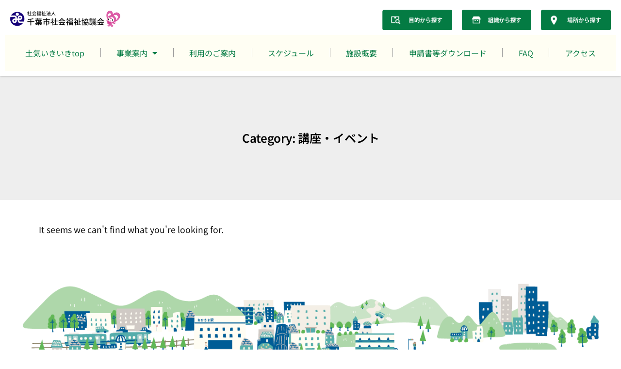

--- FILE ---
content_type: text/html; charset=UTF-8
request_url: https://chiba-shakyo.jp/category/toke-c/event-toke-c/
body_size: 16963
content:
<!doctype html>
<html lang="ja">
<head>
	<meta charset="UTF-8">
	<meta name="viewport" content="width=device-width, initial-scale=1">
	<link rel="profile" href="https://gmpg.org/xfn/11">
	<meta name='robots' content='index, follow, max-image-preview:large, max-snippet:-1, max-video-preview:-1' />

	<!-- This site is optimized with the Yoast SEO plugin v26.6 - https://yoast.com/wordpress/plugins/seo/ -->
	<title>講座・イベント アーカイブ - 社会福祉法人 千葉市社会福祉協議会</title>
	<link rel="canonical" href="https://chiba-shakyo.jp/category/toke-c/event-toke-c/" />
	<meta property="og:locale" content="ja_JP" />
	<meta property="og:type" content="article" />
	<meta property="og:title" content="講座・イベント アーカイブ - 社会福祉法人 千葉市社会福祉協議会" />
	<meta property="og:url" content="https://chiba-shakyo.jp/category/toke-c/event-toke-c/" />
	<meta property="og:site_name" content="社会福祉法人 千葉市社会福祉協議会" />
	<meta name="twitter:card" content="summary_large_image" />
	<script type="application/ld+json" class="yoast-schema-graph">{"@context":"https://schema.org","@graph":[{"@type":"CollectionPage","@id":"https://chiba-shakyo.jp/category/toke-c/event-toke-c/","url":"https://chiba-shakyo.jp/category/toke-c/event-toke-c/","name":"講座・イベント アーカイブ - 社会福祉法人 千葉市社会福祉協議会","isPartOf":{"@id":"https://chiba-shakyo.jp/#website"},"breadcrumb":{"@id":"https://chiba-shakyo.jp/category/toke-c/event-toke-c/#breadcrumb"},"inLanguage":"ja"},{"@type":"BreadcrumbList","@id":"https://chiba-shakyo.jp/category/toke-c/event-toke-c/#breadcrumb","itemListElement":[{"@type":"ListItem","position":1,"name":"ホーム","item":"https://chiba-shakyo.jp/"},{"@type":"ListItem","position":2,"name":"千葉市土気いきいきセンター","item":"https://chiba-shakyo.jp/category/toke-c/"},{"@type":"ListItem","position":3,"name":"講座・イベント"}]},{"@type":"WebSite","@id":"https://chiba-shakyo.jp/#website","url":"https://chiba-shakyo.jp/","name":"社会福祉法人 千葉市社会福祉協議会","description":"Just another WordPress site","potentialAction":[{"@type":"SearchAction","target":{"@type":"EntryPoint","urlTemplate":"https://chiba-shakyo.jp/?s={search_term_string}"},"query-input":{"@type":"PropertyValueSpecification","valueRequired":true,"valueName":"search_term_string"}}],"inLanguage":"ja"}]}</script>
	<!-- / Yoast SEO plugin. -->


<link rel="alternate" type="application/rss+xml" title="社会福祉法人 千葉市社会福祉協議会 &raquo; フィード" href="https://chiba-shakyo.jp/feed/" />
<link rel="alternate" type="application/rss+xml" title="社会福祉法人 千葉市社会福祉協議会 &raquo; コメントフィード" href="https://chiba-shakyo.jp/comments/feed/" />
<link rel="alternate" type="application/rss+xml" title="社会福祉法人 千葉市社会福祉協議会 &raquo; 講座・イベント カテゴリーのフィード" href="https://chiba-shakyo.jp/category/toke-c/event-toke-c/feed/" />
<style id='wp-img-auto-sizes-contain-inline-css'>
img:is([sizes=auto i],[sizes^="auto," i]){contain-intrinsic-size:3000px 1500px}
/*# sourceURL=wp-img-auto-sizes-contain-inline-css */
</style>
<link rel='stylesheet' id='dashicons-css' href='https://chiba-shakyo.jp/wp-includes/css/dashicons.min.css?ver=6.9' media='all' />
<link rel='stylesheet' id='menu-icons-extra-css' href='https://chiba-shakyo.jp/wp-content/plugins/menu-icons/css/extra.min.css?ver=0.13.20' media='all' />
<style id='wp-emoji-styles-inline-css'>

	img.wp-smiley, img.emoji {
		display: inline !important;
		border: none !important;
		box-shadow: none !important;
		height: 1em !important;
		width: 1em !important;
		margin: 0 0.07em !important;
		vertical-align: -0.1em !important;
		background: none !important;
		padding: 0 !important;
	}
/*# sourceURL=wp-emoji-styles-inline-css */
</style>
<link rel='stylesheet' id='wp-block-library-css' href='https://chiba-shakyo.jp/wp-includes/css/dist/block-library/style.min.css?ver=6.9' media='all' />
<style id='global-styles-inline-css'>
:root{--wp--preset--aspect-ratio--square: 1;--wp--preset--aspect-ratio--4-3: 4/3;--wp--preset--aspect-ratio--3-4: 3/4;--wp--preset--aspect-ratio--3-2: 3/2;--wp--preset--aspect-ratio--2-3: 2/3;--wp--preset--aspect-ratio--16-9: 16/9;--wp--preset--aspect-ratio--9-16: 9/16;--wp--preset--color--black: #000000;--wp--preset--color--cyan-bluish-gray: #abb8c3;--wp--preset--color--white: #ffffff;--wp--preset--color--pale-pink: #f78da7;--wp--preset--color--vivid-red: #cf2e2e;--wp--preset--color--luminous-vivid-orange: #ff6900;--wp--preset--color--luminous-vivid-amber: #fcb900;--wp--preset--color--light-green-cyan: #7bdcb5;--wp--preset--color--vivid-green-cyan: #00d084;--wp--preset--color--pale-cyan-blue: #8ed1fc;--wp--preset--color--vivid-cyan-blue: #0693e3;--wp--preset--color--vivid-purple: #9b51e0;--wp--preset--gradient--vivid-cyan-blue-to-vivid-purple: linear-gradient(135deg,rgb(6,147,227) 0%,rgb(155,81,224) 100%);--wp--preset--gradient--light-green-cyan-to-vivid-green-cyan: linear-gradient(135deg,rgb(122,220,180) 0%,rgb(0,208,130) 100%);--wp--preset--gradient--luminous-vivid-amber-to-luminous-vivid-orange: linear-gradient(135deg,rgb(252,185,0) 0%,rgb(255,105,0) 100%);--wp--preset--gradient--luminous-vivid-orange-to-vivid-red: linear-gradient(135deg,rgb(255,105,0) 0%,rgb(207,46,46) 100%);--wp--preset--gradient--very-light-gray-to-cyan-bluish-gray: linear-gradient(135deg,rgb(238,238,238) 0%,rgb(169,184,195) 100%);--wp--preset--gradient--cool-to-warm-spectrum: linear-gradient(135deg,rgb(74,234,220) 0%,rgb(151,120,209) 20%,rgb(207,42,186) 40%,rgb(238,44,130) 60%,rgb(251,105,98) 80%,rgb(254,248,76) 100%);--wp--preset--gradient--blush-light-purple: linear-gradient(135deg,rgb(255,206,236) 0%,rgb(152,150,240) 100%);--wp--preset--gradient--blush-bordeaux: linear-gradient(135deg,rgb(254,205,165) 0%,rgb(254,45,45) 50%,rgb(107,0,62) 100%);--wp--preset--gradient--luminous-dusk: linear-gradient(135deg,rgb(255,203,112) 0%,rgb(199,81,192) 50%,rgb(65,88,208) 100%);--wp--preset--gradient--pale-ocean: linear-gradient(135deg,rgb(255,245,203) 0%,rgb(182,227,212) 50%,rgb(51,167,181) 100%);--wp--preset--gradient--electric-grass: linear-gradient(135deg,rgb(202,248,128) 0%,rgb(113,206,126) 100%);--wp--preset--gradient--midnight: linear-gradient(135deg,rgb(2,3,129) 0%,rgb(40,116,252) 100%);--wp--preset--font-size--small: 13px;--wp--preset--font-size--medium: 20px;--wp--preset--font-size--large: 36px;--wp--preset--font-size--x-large: 42px;--wp--preset--spacing--20: 0.44rem;--wp--preset--spacing--30: 0.67rem;--wp--preset--spacing--40: 1rem;--wp--preset--spacing--50: 1.5rem;--wp--preset--spacing--60: 2.25rem;--wp--preset--spacing--70: 3.38rem;--wp--preset--spacing--80: 5.06rem;--wp--preset--shadow--natural: 6px 6px 9px rgba(0, 0, 0, 0.2);--wp--preset--shadow--deep: 12px 12px 50px rgba(0, 0, 0, 0.4);--wp--preset--shadow--sharp: 6px 6px 0px rgba(0, 0, 0, 0.2);--wp--preset--shadow--outlined: 6px 6px 0px -3px rgb(255, 255, 255), 6px 6px rgb(0, 0, 0);--wp--preset--shadow--crisp: 6px 6px 0px rgb(0, 0, 0);}:root { --wp--style--global--content-size: 800px;--wp--style--global--wide-size: 1200px; }:where(body) { margin: 0; }.wp-site-blocks > .alignleft { float: left; margin-right: 2em; }.wp-site-blocks > .alignright { float: right; margin-left: 2em; }.wp-site-blocks > .aligncenter { justify-content: center; margin-left: auto; margin-right: auto; }:where(.wp-site-blocks) > * { margin-block-start: 24px; margin-block-end: 0; }:where(.wp-site-blocks) > :first-child { margin-block-start: 0; }:where(.wp-site-blocks) > :last-child { margin-block-end: 0; }:root { --wp--style--block-gap: 24px; }:root :where(.is-layout-flow) > :first-child{margin-block-start: 0;}:root :where(.is-layout-flow) > :last-child{margin-block-end: 0;}:root :where(.is-layout-flow) > *{margin-block-start: 24px;margin-block-end: 0;}:root :where(.is-layout-constrained) > :first-child{margin-block-start: 0;}:root :where(.is-layout-constrained) > :last-child{margin-block-end: 0;}:root :where(.is-layout-constrained) > *{margin-block-start: 24px;margin-block-end: 0;}:root :where(.is-layout-flex){gap: 24px;}:root :where(.is-layout-grid){gap: 24px;}.is-layout-flow > .alignleft{float: left;margin-inline-start: 0;margin-inline-end: 2em;}.is-layout-flow > .alignright{float: right;margin-inline-start: 2em;margin-inline-end: 0;}.is-layout-flow > .aligncenter{margin-left: auto !important;margin-right: auto !important;}.is-layout-constrained > .alignleft{float: left;margin-inline-start: 0;margin-inline-end: 2em;}.is-layout-constrained > .alignright{float: right;margin-inline-start: 2em;margin-inline-end: 0;}.is-layout-constrained > .aligncenter{margin-left: auto !important;margin-right: auto !important;}.is-layout-constrained > :where(:not(.alignleft):not(.alignright):not(.alignfull)){max-width: var(--wp--style--global--content-size);margin-left: auto !important;margin-right: auto !important;}.is-layout-constrained > .alignwide{max-width: var(--wp--style--global--wide-size);}body .is-layout-flex{display: flex;}.is-layout-flex{flex-wrap: wrap;align-items: center;}.is-layout-flex > :is(*, div){margin: 0;}body .is-layout-grid{display: grid;}.is-layout-grid > :is(*, div){margin: 0;}body{padding-top: 0px;padding-right: 0px;padding-bottom: 0px;padding-left: 0px;}a:where(:not(.wp-element-button)){text-decoration: underline;}:root :where(.wp-element-button, .wp-block-button__link){background-color: #32373c;border-width: 0;color: #fff;font-family: inherit;font-size: inherit;font-style: inherit;font-weight: inherit;letter-spacing: inherit;line-height: inherit;padding-top: calc(0.667em + 2px);padding-right: calc(1.333em + 2px);padding-bottom: calc(0.667em + 2px);padding-left: calc(1.333em + 2px);text-decoration: none;text-transform: inherit;}.has-black-color{color: var(--wp--preset--color--black) !important;}.has-cyan-bluish-gray-color{color: var(--wp--preset--color--cyan-bluish-gray) !important;}.has-white-color{color: var(--wp--preset--color--white) !important;}.has-pale-pink-color{color: var(--wp--preset--color--pale-pink) !important;}.has-vivid-red-color{color: var(--wp--preset--color--vivid-red) !important;}.has-luminous-vivid-orange-color{color: var(--wp--preset--color--luminous-vivid-orange) !important;}.has-luminous-vivid-amber-color{color: var(--wp--preset--color--luminous-vivid-amber) !important;}.has-light-green-cyan-color{color: var(--wp--preset--color--light-green-cyan) !important;}.has-vivid-green-cyan-color{color: var(--wp--preset--color--vivid-green-cyan) !important;}.has-pale-cyan-blue-color{color: var(--wp--preset--color--pale-cyan-blue) !important;}.has-vivid-cyan-blue-color{color: var(--wp--preset--color--vivid-cyan-blue) !important;}.has-vivid-purple-color{color: var(--wp--preset--color--vivid-purple) !important;}.has-black-background-color{background-color: var(--wp--preset--color--black) !important;}.has-cyan-bluish-gray-background-color{background-color: var(--wp--preset--color--cyan-bluish-gray) !important;}.has-white-background-color{background-color: var(--wp--preset--color--white) !important;}.has-pale-pink-background-color{background-color: var(--wp--preset--color--pale-pink) !important;}.has-vivid-red-background-color{background-color: var(--wp--preset--color--vivid-red) !important;}.has-luminous-vivid-orange-background-color{background-color: var(--wp--preset--color--luminous-vivid-orange) !important;}.has-luminous-vivid-amber-background-color{background-color: var(--wp--preset--color--luminous-vivid-amber) !important;}.has-light-green-cyan-background-color{background-color: var(--wp--preset--color--light-green-cyan) !important;}.has-vivid-green-cyan-background-color{background-color: var(--wp--preset--color--vivid-green-cyan) !important;}.has-pale-cyan-blue-background-color{background-color: var(--wp--preset--color--pale-cyan-blue) !important;}.has-vivid-cyan-blue-background-color{background-color: var(--wp--preset--color--vivid-cyan-blue) !important;}.has-vivid-purple-background-color{background-color: var(--wp--preset--color--vivid-purple) !important;}.has-black-border-color{border-color: var(--wp--preset--color--black) !important;}.has-cyan-bluish-gray-border-color{border-color: var(--wp--preset--color--cyan-bluish-gray) !important;}.has-white-border-color{border-color: var(--wp--preset--color--white) !important;}.has-pale-pink-border-color{border-color: var(--wp--preset--color--pale-pink) !important;}.has-vivid-red-border-color{border-color: var(--wp--preset--color--vivid-red) !important;}.has-luminous-vivid-orange-border-color{border-color: var(--wp--preset--color--luminous-vivid-orange) !important;}.has-luminous-vivid-amber-border-color{border-color: var(--wp--preset--color--luminous-vivid-amber) !important;}.has-light-green-cyan-border-color{border-color: var(--wp--preset--color--light-green-cyan) !important;}.has-vivid-green-cyan-border-color{border-color: var(--wp--preset--color--vivid-green-cyan) !important;}.has-pale-cyan-blue-border-color{border-color: var(--wp--preset--color--pale-cyan-blue) !important;}.has-vivid-cyan-blue-border-color{border-color: var(--wp--preset--color--vivid-cyan-blue) !important;}.has-vivid-purple-border-color{border-color: var(--wp--preset--color--vivid-purple) !important;}.has-vivid-cyan-blue-to-vivid-purple-gradient-background{background: var(--wp--preset--gradient--vivid-cyan-blue-to-vivid-purple) !important;}.has-light-green-cyan-to-vivid-green-cyan-gradient-background{background: var(--wp--preset--gradient--light-green-cyan-to-vivid-green-cyan) !important;}.has-luminous-vivid-amber-to-luminous-vivid-orange-gradient-background{background: var(--wp--preset--gradient--luminous-vivid-amber-to-luminous-vivid-orange) !important;}.has-luminous-vivid-orange-to-vivid-red-gradient-background{background: var(--wp--preset--gradient--luminous-vivid-orange-to-vivid-red) !important;}.has-very-light-gray-to-cyan-bluish-gray-gradient-background{background: var(--wp--preset--gradient--very-light-gray-to-cyan-bluish-gray) !important;}.has-cool-to-warm-spectrum-gradient-background{background: var(--wp--preset--gradient--cool-to-warm-spectrum) !important;}.has-blush-light-purple-gradient-background{background: var(--wp--preset--gradient--blush-light-purple) !important;}.has-blush-bordeaux-gradient-background{background: var(--wp--preset--gradient--blush-bordeaux) !important;}.has-luminous-dusk-gradient-background{background: var(--wp--preset--gradient--luminous-dusk) !important;}.has-pale-ocean-gradient-background{background: var(--wp--preset--gradient--pale-ocean) !important;}.has-electric-grass-gradient-background{background: var(--wp--preset--gradient--electric-grass) !important;}.has-midnight-gradient-background{background: var(--wp--preset--gradient--midnight) !important;}.has-small-font-size{font-size: var(--wp--preset--font-size--small) !important;}.has-medium-font-size{font-size: var(--wp--preset--font-size--medium) !important;}.has-large-font-size{font-size: var(--wp--preset--font-size--large) !important;}.has-x-large-font-size{font-size: var(--wp--preset--font-size--x-large) !important;}
/*# sourceURL=global-styles-inline-css */
</style>

<link rel='stylesheet' id='hello-elementor-css' href='https://chiba-shakyo.jp/wp-content/themes/hello-elementor/assets/css/reset.css?ver=3.4.5' media='all' />
<link rel='stylesheet' id='hello-elementor-theme-style-css' href='https://chiba-shakyo.jp/wp-content/themes/hello-elementor/assets/css/theme.css?ver=3.4.5' media='all' />
<link rel='stylesheet' id='hello-elementor-header-footer-css' href='https://chiba-shakyo.jp/wp-content/themes/hello-elementor/assets/css/header-footer.css?ver=3.4.5' media='all' />
<link rel='stylesheet' id='elementor-frontend-css' href='https://chiba-shakyo.jp/wp-content/plugins/elementor/assets/css/frontend.min.css?ver=3.29.2' media='all' />
<style id='elementor-frontend-inline-css'>
@-webkit-keyframes ha_fadeIn{0%{opacity:0}to{opacity:1}}@keyframes ha_fadeIn{0%{opacity:0}to{opacity:1}}@-webkit-keyframes ha_zoomIn{0%{opacity:0;-webkit-transform:scale3d(.3,.3,.3);transform:scale3d(.3,.3,.3)}50%{opacity:1}}@keyframes ha_zoomIn{0%{opacity:0;-webkit-transform:scale3d(.3,.3,.3);transform:scale3d(.3,.3,.3)}50%{opacity:1}}@-webkit-keyframes ha_rollIn{0%{opacity:0;-webkit-transform:translate3d(-100%,0,0) rotate3d(0,0,1,-120deg);transform:translate3d(-100%,0,0) rotate3d(0,0,1,-120deg)}to{opacity:1}}@keyframes ha_rollIn{0%{opacity:0;-webkit-transform:translate3d(-100%,0,0) rotate3d(0,0,1,-120deg);transform:translate3d(-100%,0,0) rotate3d(0,0,1,-120deg)}to{opacity:1}}@-webkit-keyframes ha_bounce{0%,20%,53%,to{-webkit-animation-timing-function:cubic-bezier(.215,.61,.355,1);animation-timing-function:cubic-bezier(.215,.61,.355,1)}40%,43%{-webkit-transform:translate3d(0,-30px,0) scaleY(1.1);transform:translate3d(0,-30px,0) scaleY(1.1);-webkit-animation-timing-function:cubic-bezier(.755,.05,.855,.06);animation-timing-function:cubic-bezier(.755,.05,.855,.06)}70%{-webkit-transform:translate3d(0,-15px,0) scaleY(1.05);transform:translate3d(0,-15px,0) scaleY(1.05);-webkit-animation-timing-function:cubic-bezier(.755,.05,.855,.06);animation-timing-function:cubic-bezier(.755,.05,.855,.06)}80%{-webkit-transition-timing-function:cubic-bezier(.215,.61,.355,1);transition-timing-function:cubic-bezier(.215,.61,.355,1);-webkit-transform:translate3d(0,0,0) scaleY(.95);transform:translate3d(0,0,0) scaleY(.95)}90%{-webkit-transform:translate3d(0,-4px,0) scaleY(1.02);transform:translate3d(0,-4px,0) scaleY(1.02)}}@keyframes ha_bounce{0%,20%,53%,to{-webkit-animation-timing-function:cubic-bezier(.215,.61,.355,1);animation-timing-function:cubic-bezier(.215,.61,.355,1)}40%,43%{-webkit-transform:translate3d(0,-30px,0) scaleY(1.1);transform:translate3d(0,-30px,0) scaleY(1.1);-webkit-animation-timing-function:cubic-bezier(.755,.05,.855,.06);animation-timing-function:cubic-bezier(.755,.05,.855,.06)}70%{-webkit-transform:translate3d(0,-15px,0) scaleY(1.05);transform:translate3d(0,-15px,0) scaleY(1.05);-webkit-animation-timing-function:cubic-bezier(.755,.05,.855,.06);animation-timing-function:cubic-bezier(.755,.05,.855,.06)}80%{-webkit-transition-timing-function:cubic-bezier(.215,.61,.355,1);transition-timing-function:cubic-bezier(.215,.61,.355,1);-webkit-transform:translate3d(0,0,0) scaleY(.95);transform:translate3d(0,0,0) scaleY(.95)}90%{-webkit-transform:translate3d(0,-4px,0) scaleY(1.02);transform:translate3d(0,-4px,0) scaleY(1.02)}}@-webkit-keyframes ha_bounceIn{0%,20%,40%,60%,80%,to{-webkit-animation-timing-function:cubic-bezier(.215,.61,.355,1);animation-timing-function:cubic-bezier(.215,.61,.355,1)}0%{opacity:0;-webkit-transform:scale3d(.3,.3,.3);transform:scale3d(.3,.3,.3)}20%{-webkit-transform:scale3d(1.1,1.1,1.1);transform:scale3d(1.1,1.1,1.1)}40%{-webkit-transform:scale3d(.9,.9,.9);transform:scale3d(.9,.9,.9)}60%{opacity:1;-webkit-transform:scale3d(1.03,1.03,1.03);transform:scale3d(1.03,1.03,1.03)}80%{-webkit-transform:scale3d(.97,.97,.97);transform:scale3d(.97,.97,.97)}to{opacity:1}}@keyframes ha_bounceIn{0%,20%,40%,60%,80%,to{-webkit-animation-timing-function:cubic-bezier(.215,.61,.355,1);animation-timing-function:cubic-bezier(.215,.61,.355,1)}0%{opacity:0;-webkit-transform:scale3d(.3,.3,.3);transform:scale3d(.3,.3,.3)}20%{-webkit-transform:scale3d(1.1,1.1,1.1);transform:scale3d(1.1,1.1,1.1)}40%{-webkit-transform:scale3d(.9,.9,.9);transform:scale3d(.9,.9,.9)}60%{opacity:1;-webkit-transform:scale3d(1.03,1.03,1.03);transform:scale3d(1.03,1.03,1.03)}80%{-webkit-transform:scale3d(.97,.97,.97);transform:scale3d(.97,.97,.97)}to{opacity:1}}@-webkit-keyframes ha_flipInX{0%{opacity:0;-webkit-transform:perspective(400px) rotate3d(1,0,0,90deg);transform:perspective(400px) rotate3d(1,0,0,90deg);-webkit-animation-timing-function:ease-in;animation-timing-function:ease-in}40%{-webkit-transform:perspective(400px) rotate3d(1,0,0,-20deg);transform:perspective(400px) rotate3d(1,0,0,-20deg);-webkit-animation-timing-function:ease-in;animation-timing-function:ease-in}60%{opacity:1;-webkit-transform:perspective(400px) rotate3d(1,0,0,10deg);transform:perspective(400px) rotate3d(1,0,0,10deg)}80%{-webkit-transform:perspective(400px) rotate3d(1,0,0,-5deg);transform:perspective(400px) rotate3d(1,0,0,-5deg)}}@keyframes ha_flipInX{0%{opacity:0;-webkit-transform:perspective(400px) rotate3d(1,0,0,90deg);transform:perspective(400px) rotate3d(1,0,0,90deg);-webkit-animation-timing-function:ease-in;animation-timing-function:ease-in}40%{-webkit-transform:perspective(400px) rotate3d(1,0,0,-20deg);transform:perspective(400px) rotate3d(1,0,0,-20deg);-webkit-animation-timing-function:ease-in;animation-timing-function:ease-in}60%{opacity:1;-webkit-transform:perspective(400px) rotate3d(1,0,0,10deg);transform:perspective(400px) rotate3d(1,0,0,10deg)}80%{-webkit-transform:perspective(400px) rotate3d(1,0,0,-5deg);transform:perspective(400px) rotate3d(1,0,0,-5deg)}}@-webkit-keyframes ha_flipInY{0%{opacity:0;-webkit-transform:perspective(400px) rotate3d(0,1,0,90deg);transform:perspective(400px) rotate3d(0,1,0,90deg);-webkit-animation-timing-function:ease-in;animation-timing-function:ease-in}40%{-webkit-transform:perspective(400px) rotate3d(0,1,0,-20deg);transform:perspective(400px) rotate3d(0,1,0,-20deg);-webkit-animation-timing-function:ease-in;animation-timing-function:ease-in}60%{opacity:1;-webkit-transform:perspective(400px) rotate3d(0,1,0,10deg);transform:perspective(400px) rotate3d(0,1,0,10deg)}80%{-webkit-transform:perspective(400px) rotate3d(0,1,0,-5deg);transform:perspective(400px) rotate3d(0,1,0,-5deg)}}@keyframes ha_flipInY{0%{opacity:0;-webkit-transform:perspective(400px) rotate3d(0,1,0,90deg);transform:perspective(400px) rotate3d(0,1,0,90deg);-webkit-animation-timing-function:ease-in;animation-timing-function:ease-in}40%{-webkit-transform:perspective(400px) rotate3d(0,1,0,-20deg);transform:perspective(400px) rotate3d(0,1,0,-20deg);-webkit-animation-timing-function:ease-in;animation-timing-function:ease-in}60%{opacity:1;-webkit-transform:perspective(400px) rotate3d(0,1,0,10deg);transform:perspective(400px) rotate3d(0,1,0,10deg)}80%{-webkit-transform:perspective(400px) rotate3d(0,1,0,-5deg);transform:perspective(400px) rotate3d(0,1,0,-5deg)}}@-webkit-keyframes ha_swing{20%{-webkit-transform:rotate3d(0,0,1,15deg);transform:rotate3d(0,0,1,15deg)}40%{-webkit-transform:rotate3d(0,0,1,-10deg);transform:rotate3d(0,0,1,-10deg)}60%{-webkit-transform:rotate3d(0,0,1,5deg);transform:rotate3d(0,0,1,5deg)}80%{-webkit-transform:rotate3d(0,0,1,-5deg);transform:rotate3d(0,0,1,-5deg)}}@keyframes ha_swing{20%{-webkit-transform:rotate3d(0,0,1,15deg);transform:rotate3d(0,0,1,15deg)}40%{-webkit-transform:rotate3d(0,0,1,-10deg);transform:rotate3d(0,0,1,-10deg)}60%{-webkit-transform:rotate3d(0,0,1,5deg);transform:rotate3d(0,0,1,5deg)}80%{-webkit-transform:rotate3d(0,0,1,-5deg);transform:rotate3d(0,0,1,-5deg)}}@-webkit-keyframes ha_slideInDown{0%{visibility:visible;-webkit-transform:translate3d(0,-100%,0);transform:translate3d(0,-100%,0)}}@keyframes ha_slideInDown{0%{visibility:visible;-webkit-transform:translate3d(0,-100%,0);transform:translate3d(0,-100%,0)}}@-webkit-keyframes ha_slideInUp{0%{visibility:visible;-webkit-transform:translate3d(0,100%,0);transform:translate3d(0,100%,0)}}@keyframes ha_slideInUp{0%{visibility:visible;-webkit-transform:translate3d(0,100%,0);transform:translate3d(0,100%,0)}}@-webkit-keyframes ha_slideInLeft{0%{visibility:visible;-webkit-transform:translate3d(-100%,0,0);transform:translate3d(-100%,0,0)}}@keyframes ha_slideInLeft{0%{visibility:visible;-webkit-transform:translate3d(-100%,0,0);transform:translate3d(-100%,0,0)}}@-webkit-keyframes ha_slideInRight{0%{visibility:visible;-webkit-transform:translate3d(100%,0,0);transform:translate3d(100%,0,0)}}@keyframes ha_slideInRight{0%{visibility:visible;-webkit-transform:translate3d(100%,0,0);transform:translate3d(100%,0,0)}}.ha_fadeIn{-webkit-animation-name:ha_fadeIn;animation-name:ha_fadeIn}.ha_zoomIn{-webkit-animation-name:ha_zoomIn;animation-name:ha_zoomIn}.ha_rollIn{-webkit-animation-name:ha_rollIn;animation-name:ha_rollIn}.ha_bounce{-webkit-transform-origin:center bottom;-ms-transform-origin:center bottom;transform-origin:center bottom;-webkit-animation-name:ha_bounce;animation-name:ha_bounce}.ha_bounceIn{-webkit-animation-name:ha_bounceIn;animation-name:ha_bounceIn;-webkit-animation-duration:.75s;-webkit-animation-duration:calc(var(--animate-duration)*.75);animation-duration:.75s;animation-duration:calc(var(--animate-duration)*.75)}.ha_flipInX,.ha_flipInY{-webkit-animation-name:ha_flipInX;animation-name:ha_flipInX;-webkit-backface-visibility:visible!important;backface-visibility:visible!important}.ha_flipInY{-webkit-animation-name:ha_flipInY;animation-name:ha_flipInY}.ha_swing{-webkit-transform-origin:top center;-ms-transform-origin:top center;transform-origin:top center;-webkit-animation-name:ha_swing;animation-name:ha_swing}.ha_slideInDown{-webkit-animation-name:ha_slideInDown;animation-name:ha_slideInDown}.ha_slideInUp{-webkit-animation-name:ha_slideInUp;animation-name:ha_slideInUp}.ha_slideInLeft{-webkit-animation-name:ha_slideInLeft;animation-name:ha_slideInLeft}.ha_slideInRight{-webkit-animation-name:ha_slideInRight;animation-name:ha_slideInRight}.ha-css-transform-yes{-webkit-transition-duration:var(--ha-tfx-transition-duration, .2s);transition-duration:var(--ha-tfx-transition-duration, .2s);-webkit-transition-property:-webkit-transform;transition-property:transform;transition-property:transform,-webkit-transform;-webkit-transform:translate(var(--ha-tfx-translate-x, 0),var(--ha-tfx-translate-y, 0)) scale(var(--ha-tfx-scale-x, 1),var(--ha-tfx-scale-y, 1)) skew(var(--ha-tfx-skew-x, 0),var(--ha-tfx-skew-y, 0)) rotateX(var(--ha-tfx-rotate-x, 0)) rotateY(var(--ha-tfx-rotate-y, 0)) rotateZ(var(--ha-tfx-rotate-z, 0));transform:translate(var(--ha-tfx-translate-x, 0),var(--ha-tfx-translate-y, 0)) scale(var(--ha-tfx-scale-x, 1),var(--ha-tfx-scale-y, 1)) skew(var(--ha-tfx-skew-x, 0),var(--ha-tfx-skew-y, 0)) rotateX(var(--ha-tfx-rotate-x, 0)) rotateY(var(--ha-tfx-rotate-y, 0)) rotateZ(var(--ha-tfx-rotate-z, 0))}.ha-css-transform-yes:hover{-webkit-transform:translate(var(--ha-tfx-translate-x-hover, var(--ha-tfx-translate-x, 0)),var(--ha-tfx-translate-y-hover, var(--ha-tfx-translate-y, 0))) scale(var(--ha-tfx-scale-x-hover, var(--ha-tfx-scale-x, 1)),var(--ha-tfx-scale-y-hover, var(--ha-tfx-scale-y, 1))) skew(var(--ha-tfx-skew-x-hover, var(--ha-tfx-skew-x, 0)),var(--ha-tfx-skew-y-hover, var(--ha-tfx-skew-y, 0))) rotateX(var(--ha-tfx-rotate-x-hover, var(--ha-tfx-rotate-x, 0))) rotateY(var(--ha-tfx-rotate-y-hover, var(--ha-tfx-rotate-y, 0))) rotateZ(var(--ha-tfx-rotate-z-hover, var(--ha-tfx-rotate-z, 0)));transform:translate(var(--ha-tfx-translate-x-hover, var(--ha-tfx-translate-x, 0)),var(--ha-tfx-translate-y-hover, var(--ha-tfx-translate-y, 0))) scale(var(--ha-tfx-scale-x-hover, var(--ha-tfx-scale-x, 1)),var(--ha-tfx-scale-y-hover, var(--ha-tfx-scale-y, 1))) skew(var(--ha-tfx-skew-x-hover, var(--ha-tfx-skew-x, 0)),var(--ha-tfx-skew-y-hover, var(--ha-tfx-skew-y, 0))) rotateX(var(--ha-tfx-rotate-x-hover, var(--ha-tfx-rotate-x, 0))) rotateY(var(--ha-tfx-rotate-y-hover, var(--ha-tfx-rotate-y, 0))) rotateZ(var(--ha-tfx-rotate-z-hover, var(--ha-tfx-rotate-z, 0)))}.happy-addon>.elementor-widget-container{word-wrap:break-word;overflow-wrap:break-word}.happy-addon>.elementor-widget-container,.happy-addon>.elementor-widget-container *{-webkit-box-sizing:border-box;box-sizing:border-box}.happy-addon:not(:has(.elementor-widget-container)),.happy-addon:not(:has(.elementor-widget-container)) *{-webkit-box-sizing:border-box;box-sizing:border-box;word-wrap:break-word;overflow-wrap:break-word}.happy-addon p:empty{display:none}.happy-addon .elementor-inline-editing{min-height:auto!important}.happy-addon-pro img{max-width:100%;height:auto;-o-object-fit:cover;object-fit:cover}.ha-screen-reader-text{position:absolute;overflow:hidden;clip:rect(1px,1px,1px,1px);margin:-1px;padding:0;width:1px;height:1px;border:0;word-wrap:normal!important;-webkit-clip-path:inset(50%);clip-path:inset(50%)}.ha-has-bg-overlay>.elementor-widget-container{position:relative;z-index:1}.ha-has-bg-overlay>.elementor-widget-container:before{position:absolute;top:0;left:0;z-index:-1;width:100%;height:100%;content:""}.ha-has-bg-overlay:not(:has(.elementor-widget-container)){position:relative;z-index:1}.ha-has-bg-overlay:not(:has(.elementor-widget-container)):before{position:absolute;top:0;left:0;z-index:-1;width:100%;height:100%;content:""}.ha-popup--is-enabled .ha-js-popup,.ha-popup--is-enabled .ha-js-popup img{cursor:-webkit-zoom-in!important;cursor:zoom-in!important}.mfp-wrap .mfp-arrow,.mfp-wrap .mfp-close{background-color:transparent}.mfp-wrap .mfp-arrow:focus,.mfp-wrap .mfp-close:focus{outline-width:thin}.ha-advanced-tooltip-enable{position:relative;cursor:pointer;--ha-tooltip-arrow-color:black;--ha-tooltip-arrow-distance:0}.ha-advanced-tooltip-enable .ha-advanced-tooltip-content{position:absolute;z-index:999;display:none;padding:5px 0;width:120px;height:auto;border-radius:6px;background-color:#000;color:#fff;text-align:center;opacity:0}.ha-advanced-tooltip-enable .ha-advanced-tooltip-content::after{position:absolute;border-width:5px;border-style:solid;content:""}.ha-advanced-tooltip-enable .ha-advanced-tooltip-content.no-arrow::after{visibility:hidden}.ha-advanced-tooltip-enable .ha-advanced-tooltip-content.show{display:inline-block;opacity:1}.ha-advanced-tooltip-enable.ha-advanced-tooltip-top .ha-advanced-tooltip-content,body[data-elementor-device-mode=tablet] .ha-advanced-tooltip-enable.ha-advanced-tooltip-tablet-top .ha-advanced-tooltip-content{top:unset;right:0;bottom:calc(101% + var(--ha-tooltip-arrow-distance));left:0;margin:0 auto}.ha-advanced-tooltip-enable.ha-advanced-tooltip-top .ha-advanced-tooltip-content::after,body[data-elementor-device-mode=tablet] .ha-advanced-tooltip-enable.ha-advanced-tooltip-tablet-top .ha-advanced-tooltip-content::after{top:100%;right:unset;bottom:unset;left:50%;border-color:var(--ha-tooltip-arrow-color) transparent transparent transparent;-webkit-transform:translateX(-50%);-ms-transform:translateX(-50%);transform:translateX(-50%)}.ha-advanced-tooltip-enable.ha-advanced-tooltip-bottom .ha-advanced-tooltip-content,body[data-elementor-device-mode=tablet] .ha-advanced-tooltip-enable.ha-advanced-tooltip-tablet-bottom .ha-advanced-tooltip-content{top:calc(101% + var(--ha-tooltip-arrow-distance));right:0;bottom:unset;left:0;margin:0 auto}.ha-advanced-tooltip-enable.ha-advanced-tooltip-bottom .ha-advanced-tooltip-content::after,body[data-elementor-device-mode=tablet] .ha-advanced-tooltip-enable.ha-advanced-tooltip-tablet-bottom .ha-advanced-tooltip-content::after{top:unset;right:unset;bottom:100%;left:50%;border-color:transparent transparent var(--ha-tooltip-arrow-color) transparent;-webkit-transform:translateX(-50%);-ms-transform:translateX(-50%);transform:translateX(-50%)}.ha-advanced-tooltip-enable.ha-advanced-tooltip-left .ha-advanced-tooltip-content,body[data-elementor-device-mode=tablet] .ha-advanced-tooltip-enable.ha-advanced-tooltip-tablet-left .ha-advanced-tooltip-content{top:50%;right:calc(101% + var(--ha-tooltip-arrow-distance));bottom:unset;left:unset;-webkit-transform:translateY(-50%);-ms-transform:translateY(-50%);transform:translateY(-50%)}.ha-advanced-tooltip-enable.ha-advanced-tooltip-left .ha-advanced-tooltip-content::after,body[data-elementor-device-mode=tablet] .ha-advanced-tooltip-enable.ha-advanced-tooltip-tablet-left .ha-advanced-tooltip-content::after{top:50%;right:unset;bottom:unset;left:100%;border-color:transparent transparent transparent var(--ha-tooltip-arrow-color);-webkit-transform:translateY(-50%);-ms-transform:translateY(-50%);transform:translateY(-50%)}.ha-advanced-tooltip-enable.ha-advanced-tooltip-right .ha-advanced-tooltip-content,body[data-elementor-device-mode=tablet] .ha-advanced-tooltip-enable.ha-advanced-tooltip-tablet-right .ha-advanced-tooltip-content{top:50%;right:unset;bottom:unset;left:calc(101% + var(--ha-tooltip-arrow-distance));-webkit-transform:translateY(-50%);-ms-transform:translateY(-50%);transform:translateY(-50%)}.ha-advanced-tooltip-enable.ha-advanced-tooltip-right .ha-advanced-tooltip-content::after,body[data-elementor-device-mode=tablet] .ha-advanced-tooltip-enable.ha-advanced-tooltip-tablet-right .ha-advanced-tooltip-content::after{top:50%;right:100%;bottom:unset;left:unset;border-color:transparent var(--ha-tooltip-arrow-color) transparent transparent;-webkit-transform:translateY(-50%);-ms-transform:translateY(-50%);transform:translateY(-50%)}body[data-elementor-device-mode=mobile] .ha-advanced-tooltip-enable.ha-advanced-tooltip-mobile-top .ha-advanced-tooltip-content{top:unset;right:0;bottom:calc(101% + var(--ha-tooltip-arrow-distance));left:0;margin:0 auto}body[data-elementor-device-mode=mobile] .ha-advanced-tooltip-enable.ha-advanced-tooltip-mobile-top .ha-advanced-tooltip-content::after{top:100%;right:unset;bottom:unset;left:50%;border-color:var(--ha-tooltip-arrow-color) transparent transparent transparent;-webkit-transform:translateX(-50%);-ms-transform:translateX(-50%);transform:translateX(-50%)}body[data-elementor-device-mode=mobile] .ha-advanced-tooltip-enable.ha-advanced-tooltip-mobile-bottom .ha-advanced-tooltip-content{top:calc(101% + var(--ha-tooltip-arrow-distance));right:0;bottom:unset;left:0;margin:0 auto}body[data-elementor-device-mode=mobile] .ha-advanced-tooltip-enable.ha-advanced-tooltip-mobile-bottom .ha-advanced-tooltip-content::after{top:unset;right:unset;bottom:100%;left:50%;border-color:transparent transparent var(--ha-tooltip-arrow-color) transparent;-webkit-transform:translateX(-50%);-ms-transform:translateX(-50%);transform:translateX(-50%)}body[data-elementor-device-mode=mobile] .ha-advanced-tooltip-enable.ha-advanced-tooltip-mobile-left .ha-advanced-tooltip-content{top:50%;right:calc(101% + var(--ha-tooltip-arrow-distance));bottom:unset;left:unset;-webkit-transform:translateY(-50%);-ms-transform:translateY(-50%);transform:translateY(-50%)}body[data-elementor-device-mode=mobile] .ha-advanced-tooltip-enable.ha-advanced-tooltip-mobile-left .ha-advanced-tooltip-content::after{top:50%;right:unset;bottom:unset;left:100%;border-color:transparent transparent transparent var(--ha-tooltip-arrow-color);-webkit-transform:translateY(-50%);-ms-transform:translateY(-50%);transform:translateY(-50%)}body[data-elementor-device-mode=mobile] .ha-advanced-tooltip-enable.ha-advanced-tooltip-mobile-right .ha-advanced-tooltip-content{top:50%;right:unset;bottom:unset;left:calc(101% + var(--ha-tooltip-arrow-distance));-webkit-transform:translateY(-50%);-ms-transform:translateY(-50%);transform:translateY(-50%)}body[data-elementor-device-mode=mobile] .ha-advanced-tooltip-enable.ha-advanced-tooltip-mobile-right .ha-advanced-tooltip-content::after{top:50%;right:100%;bottom:unset;left:unset;border-color:transparent var(--ha-tooltip-arrow-color) transparent transparent;-webkit-transform:translateY(-50%);-ms-transform:translateY(-50%);transform:translateY(-50%)}body.elementor-editor-active .happy-addon.ha-gravityforms .gform_wrapper{display:block!important}.ha-scroll-to-top-wrap.ha-scroll-to-top-hide{display:none}.ha-scroll-to-top-wrap.edit-mode,.ha-scroll-to-top-wrap.single-page-off{display:none!important}.ha-scroll-to-top-button{position:fixed;right:15px;bottom:15px;z-index:9999;display:-webkit-box;display:-webkit-flex;display:-ms-flexbox;display:flex;-webkit-box-align:center;-webkit-align-items:center;align-items:center;-ms-flex-align:center;-webkit-box-pack:center;-ms-flex-pack:center;-webkit-justify-content:center;justify-content:center;width:50px;height:50px;border-radius:50px;background-color:#5636d1;color:#fff;text-align:center;opacity:1;cursor:pointer;-webkit-transition:all .3s;transition:all .3s}.ha-scroll-to-top-button i{color:#fff;font-size:16px}.ha-scroll-to-top-button:hover{background-color:#e2498a}
/*# sourceURL=elementor-frontend-inline-css */
</style>
<link rel='stylesheet' id='widget-image-css' href='https://chiba-shakyo.jp/wp-content/plugins/elementor/assets/css/widget-image.min.css?ver=3.29.2' media='all' />
<link rel='stylesheet' id='e-animation-grow-css' href='https://chiba-shakyo.jp/wp-content/plugins/elementor/assets/lib/animations/styles/e-animation-grow.min.css?ver=3.29.2' media='all' />
<link rel='stylesheet' id='widget-nav-menu-css' href='https://chiba-shakyo.jp/wp-content/plugins/elementor-pro/assets/css/widget-nav-menu.min.css?ver=3.29.2' media='all' />
<link rel='stylesheet' id='e-sticky-css' href='https://chiba-shakyo.jp/wp-content/plugins/elementor-pro/assets/css/modules/sticky.min.css?ver=3.29.2' media='all' />
<link rel='stylesheet' id='widget-heading-css' href='https://chiba-shakyo.jp/wp-content/plugins/elementor/assets/css/widget-heading.min.css?ver=3.29.2' media='all' />
<link rel='stylesheet' id='widget-posts-css' href='https://chiba-shakyo.jp/wp-content/plugins/elementor-pro/assets/css/widget-posts.min.css?ver=3.29.2' media='all' />
<link rel='stylesheet' id='elementor-icons-css' href='https://chiba-shakyo.jp/wp-content/plugins/elementor/assets/lib/eicons/css/elementor-icons.min.css?ver=5.40.0' media='all' />
<link rel='stylesheet' id='elementor-post-1-css' href='https://chiba-shakyo.jp/wp-content/uploads/elementor/css/post-1.css?ver=1765858425' media='all' />
<link rel='stylesheet' id='font-awesome-5-all-css' href='https://chiba-shakyo.jp/wp-content/plugins/elementor/assets/lib/font-awesome/css/all.min.css?ver=4.11.56' media='all' />
<link rel='stylesheet' id='font-awesome-4-shim-css' href='https://chiba-shakyo.jp/wp-content/plugins/elementor/assets/lib/font-awesome/css/v4-shims.min.css?ver=3.29.2' media='all' />
<link rel='stylesheet' id='elementor-post-10531-css' href='https://chiba-shakyo.jp/wp-content/uploads/elementor/css/post-10531.css?ver=1765860414' media='all' />
<link rel='stylesheet' id='happy-icons-css' href='https://chiba-shakyo.jp/wp-content/plugins/happy-elementor-addons/assets/fonts/style.min.css?ver=3.20.3' media='all' />
<link rel='stylesheet' id='font-awesome-css' href='https://chiba-shakyo.jp/wp-content/plugins/elementor/assets/lib/font-awesome/css/font-awesome.min.css?ver=4.7.0' media='all' />
<link rel='stylesheet' id='elementor-post-1230-css' href='https://chiba-shakyo.jp/wp-content/uploads/elementor/css/post-1230.css?ver=1765858426' media='all' />
<link rel='stylesheet' id='elementor-post-13652-css' href='https://chiba-shakyo.jp/wp-content/uploads/elementor/css/post-13652.css?ver=1765858665' media='all' />
<link rel='stylesheet' id='UserAccessManagerLoginForm-css' href='https://chiba-shakyo.jp/wp-content/plugins/user-access-manager/assets/css/uamLoginForm.css?ver=2.2.25' media='screen' />
<link rel='stylesheet' id='elementor-gf-local-notosansjp-css' href='https://chiba-shakyo.jp/wp-content/uploads/elementor/google-fonts/css/notosansjp.css?ver=1750055426' media='all' />
<link rel='stylesheet' id='elementor-gf-local-robotoslab-css' href='https://chiba-shakyo.jp/wp-content/uploads/elementor/google-fonts/css/robotoslab.css?ver=1750055432' media='all' />
<link rel='stylesheet' id='elementor-gf-local-roboto-css' href='https://chiba-shakyo.jp/wp-content/uploads/elementor/google-fonts/css/roboto.css?ver=1750055451' media='all' />
<link rel='stylesheet' id='elementor-gf-local-montserrat-css' href='https://chiba-shakyo.jp/wp-content/uploads/elementor/google-fonts/css/montserrat.css?ver=1750055460' media='all' />
<link rel='stylesheet' id='elementor-icons-shared-0-css' href='https://chiba-shakyo.jp/wp-content/plugins/elementor/assets/lib/font-awesome/css/fontawesome.min.css?ver=5.15.3' media='all' />
<link rel='stylesheet' id='elementor-icons-fa-solid-css' href='https://chiba-shakyo.jp/wp-content/plugins/elementor/assets/lib/font-awesome/css/solid.min.css?ver=5.15.3' media='all' />
<script src="https://chiba-shakyo.jp/wp-includes/js/jquery/jquery.min.js?ver=3.7.1" id="jquery-core-js"></script>
<script src="https://chiba-shakyo.jp/wp-includes/js/jquery/jquery-migrate.min.js?ver=3.4.1" id="jquery-migrate-js"></script>
<script src="https://chiba-shakyo.jp/wp-content/plugins/elementor/assets/lib/font-awesome/js/v4-shims.min.js?ver=3.29.2" id="font-awesome-4-shim-js"></script>
<link rel="https://api.w.org/" href="https://chiba-shakyo.jp/wp-json/" /><link rel="alternate" title="JSON" type="application/json" href="https://chiba-shakyo.jp/wp-json/wp/v2/categories/399" /><link rel="EditURI" type="application/rsd+xml" title="RSD" href="https://chiba-shakyo.jp/xmlrpc.php?rsd" />
<meta name="generator" content="WordPress 6.9" />
<meta name="generator" content="Elementor 3.29.2; features: additional_custom_breakpoints, e_local_google_fonts; settings: css_print_method-external, google_font-enabled, font_display-auto">
<!-- Google tag (gtag.js) -->
<script async src="https://www.googletagmanager.com/gtag/js?id=G-QWWY28ZL5X"></script>
<script>
  window.dataLayer = window.dataLayer || [];
  function gtag(){dataLayer.push(arguments);}
  gtag('js', new Date());

  gtag('config', 'G-QWWY28ZL5X');
</script>
			<style>
				.e-con.e-parent:nth-of-type(n+4):not(.e-lazyloaded):not(.e-no-lazyload),
				.e-con.e-parent:nth-of-type(n+4):not(.e-lazyloaded):not(.e-no-lazyload) * {
					background-image: none !important;
				}
				@media screen and (max-height: 1024px) {
					.e-con.e-parent:nth-of-type(n+3):not(.e-lazyloaded):not(.e-no-lazyload),
					.e-con.e-parent:nth-of-type(n+3):not(.e-lazyloaded):not(.e-no-lazyload) * {
						background-image: none !important;
					}
				}
				@media screen and (max-height: 640px) {
					.e-con.e-parent:nth-of-type(n+2):not(.e-lazyloaded):not(.e-no-lazyload),
					.e-con.e-parent:nth-of-type(n+2):not(.e-lazyloaded):not(.e-no-lazyload) * {
						background-image: none !important;
					}
				}
			</style>
			<link rel="icon" href="https://chiba-shakyo.jp/wp-content/uploads/2022/11/cropped-2_3ハートルンルン600pixel-32x32.png" sizes="32x32" />
<link rel="icon" href="https://chiba-shakyo.jp/wp-content/uploads/2022/11/cropped-2_3ハートルンルン600pixel-192x192.png" sizes="192x192" />
<link rel="apple-touch-icon" href="https://chiba-shakyo.jp/wp-content/uploads/2022/11/cropped-2_3ハートルンルン600pixel-180x180.png" />
<meta name="msapplication-TileImage" content="https://chiba-shakyo.jp/wp-content/uploads/2022/11/cropped-2_3ハートルンルン600pixel-270x270.png" />
		<style id="wp-custom-css">
			
/* 長いURLがはみ出すのを防ぐ */
a,.elementor-widget-container{
  word-break: break-all;
	}

 /* スクロール */
@media screen and (max-width: 640px) {
  .scroll {
    overflow-x: auto;
  }
  .tbl-r07 {
    min-width: 640px;
    margin: 0 10px 50px;
  }
  .tbl-r07 td {
    border-top: solid 1px #ccc;
    border-bottom: solid 1px #ccc;
  }
}


		</style>
		</head>
<body data-rsssl=1 class="archive category category-event-toke-c category-399 wp-embed-responsive wp-theme-hello-elementor hello-elementor-default elementor-page-13652 elementor-default elementor-template-full-width elementor-kit-1">


<a class="skip-link screen-reader-text" href="#content">コンテンツにスキップ</a>

		<div data-elementor-type="header" data-elementor-id="10531" class="elementor elementor-10531 elementor-location-header" data-elementor-settings="{&quot;ha_cmc_init_switcher&quot;:&quot;no&quot;}" data-elementor-post-type="elementor_library">
					<section class="elementor-section elementor-top-section elementor-element elementor-element-14ca47df elementor-section-full_width elementor-section-height-min-height elementor-section-height-default elementor-section-items-middle" data-id="14ca47df" data-element_type="section" data-settings="{&quot;background_background&quot;:&quot;classic&quot;,&quot;sticky&quot;:&quot;top&quot;,&quot;_ha_eqh_enable&quot;:false,&quot;sticky_on&quot;:[&quot;desktop&quot;,&quot;tablet&quot;,&quot;mobile&quot;],&quot;sticky_offset&quot;:0,&quot;sticky_effects_offset&quot;:0,&quot;sticky_anchor_link_offset&quot;:0}">
						<div class="elementor-container elementor-column-gap-default">
					<div class="elementor-column elementor-col-100 elementor-top-column elementor-element elementor-element-3de9625c" data-id="3de9625c" data-element_type="column">
			<div class="elementor-widget-wrap elementor-element-populated">
						<section class="elementor-section elementor-inner-section elementor-element elementor-element-736ac02e elementor-section-full_width elementor-hidden-mobile elementor-hidden-tablet elementor-section-height-default elementor-section-height-default" data-id="736ac02e" data-element_type="section" data-settings="{&quot;_ha_eqh_enable&quot;:false}">
						<div class="elementor-container elementor-column-gap-default">
					<div class="elementor-column elementor-col-20 elementor-inner-column elementor-element elementor-element-5c45a0a2" data-id="5c45a0a2" data-element_type="column">
			<div class="elementor-widget-wrap elementor-element-populated">
						<div data-ha-element-link="{&quot;url&quot;:&quot;https:\/\/chiba-shakyo.jp\/&quot;,&quot;is_external&quot;:&quot;&quot;,&quot;nofollow&quot;:&quot;&quot;}" style="cursor: pointer" class="elementor-element elementor-element-1a520ee3 elementor-widget elementor-widget-image" data-id="1a520ee3" data-element_type="widget" data-widget_type="image.default">
				<div class="elementor-widget-container">
															<img fetchpriority="high" width="700" height="108" src="https://chiba-shakyo.jp/wp-content/uploads/2023/01/logo.png" class="attachment-full size-full wp-image-18088" alt="社会福祉法人千葉市社会福祉協議会" srcset="https://chiba-shakyo.jp/wp-content/uploads/2023/01/logo.png 700w, https://chiba-shakyo.jp/wp-content/uploads/2023/01/logo-300x46.png 300w" sizes="(max-width: 700px) 100vw, 700px" />															</div>
				</div>
					</div>
		</div>
				<div class="elementor-column elementor-col-20 elementor-inner-column elementor-element elementor-element-27c24663" data-id="27c24663" data-element_type="column">
			<div class="elementor-widget-wrap">
							</div>
		</div>
				<div class="elementor-column elementor-col-20 elementor-inner-column elementor-element elementor-element-2109f1ea" data-id="2109f1ea" data-element_type="column">
			<div class="elementor-widget-wrap elementor-element-populated">
						<div data-ha-element-link="{&quot;url&quot;:&quot;https:\/\/chiba-shakyo.jp\/top\/purpose\/&quot;,&quot;is_external&quot;:&quot;&quot;,&quot;nofollow&quot;:&quot;&quot;}" style="cursor: pointer" class="elementor-element elementor-element-4b1727a2 elementor-widget elementor-widget-image" data-id="4b1727a2" data-element_type="widget" data-widget_type="image.default">
				<div class="elementor-widget-container">
															<img width="300" height="87" src="https://chiba-shakyo.jp/wp-content/uploads/2022/11/bunnrui-1.png" class="elementor-animation-grow attachment-large size-large wp-image-4823" alt="目的から探す" />															</div>
				</div>
					</div>
		</div>
				<div class="elementor-column elementor-col-20 elementor-inner-column elementor-element elementor-element-3c205d6f" data-id="3c205d6f" data-element_type="column">
			<div class="elementor-widget-wrap elementor-element-populated">
						<div data-ha-element-link="{&quot;url&quot;:&quot;https:\/\/chiba-shakyo.jp\/top\/organization\/&quot;,&quot;is_external&quot;:&quot;&quot;,&quot;nofollow&quot;:&quot;&quot;}" style="cursor: pointer" class="elementor-element elementor-element-665ede6d elementor-widget elementor-widget-image" data-id="665ede6d" data-element_type="widget" data-widget_type="image.default">
				<div class="elementor-widget-container">
															<img width="300" height="87" src="https://chiba-shakyo.jp/wp-content/uploads/2023/01/soshiki-1.png" class="elementor-animation-grow attachment-large size-large wp-image-17183" alt="組織から探す" />															</div>
				</div>
					</div>
		</div>
				<div class="elementor-column elementor-col-20 elementor-inner-column elementor-element elementor-element-6feb44d" data-id="6feb44d" data-element_type="column">
			<div class="elementor-widget-wrap elementor-element-populated">
						<div data-ha-element-link="{&quot;url&quot;:&quot;https:\/\/chiba-shakyo.jp\/top\/area\/&quot;,&quot;is_external&quot;:&quot;&quot;,&quot;nofollow&quot;:&quot;&quot;}" style="cursor: pointer" class="elementor-element elementor-element-41946aa elementor-widget elementor-widget-image" data-id="41946aa" data-element_type="widget" data-widget_type="image.default">
				<div class="elementor-widget-container">
															<img loading="lazy" width="300" height="87" src="https://chiba-shakyo.jp/wp-content/uploads/2022/11/basyo-1.png" class="elementor-animation-grow attachment-large size-large wp-image-4822" alt="場所から探す" />															</div>
				</div>
					</div>
		</div>
					</div>
		</section>
				<section class="elementor-section elementor-inner-section elementor-element elementor-element-e1b8f86 elementor-section-full_width elementor-hidden-mobile elementor-hidden-tablet elementor-section-height-default elementor-section-height-default" data-id="e1b8f86" data-element_type="section" data-settings="{&quot;background_background&quot;:&quot;classic&quot;,&quot;_ha_eqh_enable&quot;:false}">
						<div class="elementor-container elementor-column-gap-default">
					<div class="elementor-column elementor-col-100 elementor-inner-column elementor-element elementor-element-55c170c1" data-id="55c170c1" data-element_type="column">
			<div class="elementor-widget-wrap elementor-element-populated">
						<div class="elementor-element elementor-element-5ecfee41 elementor-nav-menu__align-justify elementor-nav-menu--dropdown-mobile elementor-nav-menu--stretch elementor-nav-menu__text-align-center elementor-nav-menu--toggle elementor-nav-menu--burger elementor-widget elementor-widget-nav-menu" data-id="5ecfee41" data-element_type="widget" data-settings="{&quot;full_width&quot;:&quot;stretch&quot;,&quot;layout&quot;:&quot;horizontal&quot;,&quot;submenu_icon&quot;:{&quot;value&quot;:&quot;&lt;i class=\&quot;fas fa-caret-down\&quot;&gt;&lt;\/i&gt;&quot;,&quot;library&quot;:&quot;fa-solid&quot;},&quot;toggle&quot;:&quot;burger&quot;}" data-widget_type="nav-menu.default">
				<div class="elementor-widget-container">
								<nav aria-label="メニュー" class="elementor-nav-menu--main elementor-nav-menu__container elementor-nav-menu--layout-horizontal e--pointer-overline e--animation-fade">
				<ul id="menu-1-5ecfee41" class="elementor-nav-menu"><li class="menu-item menu-item-type-post_type menu-item-object-page menu-item-10511"><a href="https://chiba-shakyo.jp/toke-c/" class="elementor-item">土気いきいきtop</a></li>
<li class="menu-item menu-item-type-custom menu-item-object-custom menu-item-has-children menu-item-10524"><a class="elementor-item">事業案内</a>
<ul class="sub-menu elementor-nav-menu--dropdown">
	<li class="menu-item menu-item-type-post_type menu-item-object-page menu-item-10523"><a href="https://chiba-shakyo.jp/toke-c/operation/" class="elementor-sub-item">いきいきセンターの運営</a></li>
	<li class="menu-item menu-item-type-post_type menu-item-object-page menu-item-10522"><a href="https://chiba-shakyo.jp/toke-c/elderly-lecture/" class="elementor-sub-item">高齢者福祉講座</a></li>
	<li class="menu-item menu-item-type-custom menu-item-object-custom menu-item-10526"><a href="https://chiba-shakyo.jp/wp-content/uploads/2025/09/【土気】いきいきHP用-同好会一覧-R7.8.1更新.pdf" class="elementor-sub-item">同好会活動</a></li>
	<li class="menu-item menu-item-type-post_type menu-item-object-page menu-item-10521"><a href="https://chiba-shakyo.jp/toke-c/ikigai/" class="elementor-sub-item">生きがい活動支援通所事業</a></li>
	<li class="menu-item menu-item-type-post_type menu-item-object-page menu-item-10520"><a href="https://chiba-shakyo.jp/toke-c/body-care/" class="elementor-sub-item">ボディケアスクール（機能回復訓練）</a></li>
	<li class="menu-item menu-item-type-post_type menu-item-object-page menu-item-10519"><a href="https://chiba-shakyo.jp/toke-c/gymnastics/" class="elementor-sub-item">体操教室</a></li>
	<li class="menu-item menu-item-type-post_type menu-item-object-page menu-item-10518"><a href="https://chiba-shakyo.jp/toke-c/gymnastics-trip/" class="elementor-sub-item">出張体操教室</a></li>
	<li class="menu-item menu-item-type-post_type menu-item-object-page menu-item-10517"><a href="https://chiba-shakyo.jp/toke-c/health-counseling/" class="elementor-sub-item">訪問健康生活相談</a></li>
</ul>
</li>
<li class="menu-item menu-item-type-post_type menu-item-object-page menu-item-10516"><a href="https://chiba-shakyo.jp/toke-c/guideline/" class="elementor-item">利用のご案内</a></li>
<li class="menu-item menu-item-type-post_type menu-item-object-page menu-item-10515"><a href="https://chiba-shakyo.jp/toke-c/schedule/" class="elementor-item">スケジュール</a></li>
<li class="menu-item menu-item-type-post_type menu-item-object-page menu-item-10514"><a href="https://chiba-shakyo.jp/toke-c/about/" class="elementor-item">施設概要</a></li>
<li class="menu-item menu-item-type-post_type menu-item-object-page menu-item-10513"><a href="https://chiba-shakyo.jp/toke-c/download/" class="elementor-item">申請書等ダウンロード</a></li>
<li class="menu-item menu-item-type-custom menu-item-object-custom menu-item-18041"><a href="https://chiba-shakyo.jp/toke-c/faqs/#4" class="elementor-item elementor-item-anchor">FAQ</a></li>
<li class="menu-item menu-item-type-post_type menu-item-object-page menu-item-10512"><a href="https://chiba-shakyo.jp/toke-c/access/" class="elementor-item">アクセス</a></li>
</ul>			</nav>
					<div class="elementor-menu-toggle" role="button" tabindex="0" aria-label="Menu Toggle" aria-expanded="false">
			<i aria-hidden="true" role="presentation" class="elementor-menu-toggle__icon--open eicon-menu-bar"></i><i aria-hidden="true" role="presentation" class="elementor-menu-toggle__icon--close eicon-close"></i>		</div>
					<nav class="elementor-nav-menu--dropdown elementor-nav-menu__container" aria-hidden="true">
				<ul id="menu-2-5ecfee41" class="elementor-nav-menu"><li class="menu-item menu-item-type-post_type menu-item-object-page menu-item-10511"><a href="https://chiba-shakyo.jp/toke-c/" class="elementor-item" tabindex="-1">土気いきいきtop</a></li>
<li class="menu-item menu-item-type-custom menu-item-object-custom menu-item-has-children menu-item-10524"><a class="elementor-item" tabindex="-1">事業案内</a>
<ul class="sub-menu elementor-nav-menu--dropdown">
	<li class="menu-item menu-item-type-post_type menu-item-object-page menu-item-10523"><a href="https://chiba-shakyo.jp/toke-c/operation/" class="elementor-sub-item" tabindex="-1">いきいきセンターの運営</a></li>
	<li class="menu-item menu-item-type-post_type menu-item-object-page menu-item-10522"><a href="https://chiba-shakyo.jp/toke-c/elderly-lecture/" class="elementor-sub-item" tabindex="-1">高齢者福祉講座</a></li>
	<li class="menu-item menu-item-type-custom menu-item-object-custom menu-item-10526"><a href="https://chiba-shakyo.jp/wp-content/uploads/2025/09/【土気】いきいきHP用-同好会一覧-R7.8.1更新.pdf" class="elementor-sub-item" tabindex="-1">同好会活動</a></li>
	<li class="menu-item menu-item-type-post_type menu-item-object-page menu-item-10521"><a href="https://chiba-shakyo.jp/toke-c/ikigai/" class="elementor-sub-item" tabindex="-1">生きがい活動支援通所事業</a></li>
	<li class="menu-item menu-item-type-post_type menu-item-object-page menu-item-10520"><a href="https://chiba-shakyo.jp/toke-c/body-care/" class="elementor-sub-item" tabindex="-1">ボディケアスクール（機能回復訓練）</a></li>
	<li class="menu-item menu-item-type-post_type menu-item-object-page menu-item-10519"><a href="https://chiba-shakyo.jp/toke-c/gymnastics/" class="elementor-sub-item" tabindex="-1">体操教室</a></li>
	<li class="menu-item menu-item-type-post_type menu-item-object-page menu-item-10518"><a href="https://chiba-shakyo.jp/toke-c/gymnastics-trip/" class="elementor-sub-item" tabindex="-1">出張体操教室</a></li>
	<li class="menu-item menu-item-type-post_type menu-item-object-page menu-item-10517"><a href="https://chiba-shakyo.jp/toke-c/health-counseling/" class="elementor-sub-item" tabindex="-1">訪問健康生活相談</a></li>
</ul>
</li>
<li class="menu-item menu-item-type-post_type menu-item-object-page menu-item-10516"><a href="https://chiba-shakyo.jp/toke-c/guideline/" class="elementor-item" tabindex="-1">利用のご案内</a></li>
<li class="menu-item menu-item-type-post_type menu-item-object-page menu-item-10515"><a href="https://chiba-shakyo.jp/toke-c/schedule/" class="elementor-item" tabindex="-1">スケジュール</a></li>
<li class="menu-item menu-item-type-post_type menu-item-object-page menu-item-10514"><a href="https://chiba-shakyo.jp/toke-c/about/" class="elementor-item" tabindex="-1">施設概要</a></li>
<li class="menu-item menu-item-type-post_type menu-item-object-page menu-item-10513"><a href="https://chiba-shakyo.jp/toke-c/download/" class="elementor-item" tabindex="-1">申請書等ダウンロード</a></li>
<li class="menu-item menu-item-type-custom menu-item-object-custom menu-item-18041"><a href="https://chiba-shakyo.jp/toke-c/faqs/#4" class="elementor-item elementor-item-anchor" tabindex="-1">FAQ</a></li>
<li class="menu-item menu-item-type-post_type menu-item-object-page menu-item-10512"><a href="https://chiba-shakyo.jp/toke-c/access/" class="elementor-item" tabindex="-1">アクセス</a></li>
</ul>			</nav>
						</div>
				</div>
					</div>
		</div>
					</div>
		</section>
				<section class="elementor-section elementor-inner-section elementor-element elementor-element-fb43036 elementor-section-full_width elementor-hidden-desktop elementor-section-height-default elementor-section-height-default" data-id="fb43036" data-element_type="section" data-settings="{&quot;_ha_eqh_enable&quot;:false}">
						<div class="elementor-container elementor-column-gap-default">
					<div class="elementor-column elementor-col-20 elementor-inner-column elementor-element elementor-element-7b80be6c" data-id="7b80be6c" data-element_type="column">
			<div class="elementor-widget-wrap elementor-element-populated">
						<div data-ha-element-link="{&quot;url&quot;:&quot;https:\/\/chiba-shakyo.jp\/top\/&quot;,&quot;is_external&quot;:&quot;&quot;,&quot;nofollow&quot;:&quot;&quot;}" style="cursor: pointer" class="elementor-element elementor-element-5836dac6 elementor-widget elementor-widget-image" data-id="5836dac6" data-element_type="widget" data-widget_type="image.default">
				<div class="elementor-widget-container">
															<img loading="lazy" width="600" height="615" src="https://chiba-shakyo.jp/wp-content/uploads/2022/10/1_4楽600pixel.png" class="attachment-large size-large wp-image-2582" alt="片手を顎に当て首をかしげるハーティーちゃん" srcset="https://chiba-shakyo.jp/wp-content/uploads/2022/10/1_4楽600pixel.png 600w, https://chiba-shakyo.jp/wp-content/uploads/2022/10/1_4楽600pixel-293x300.png 293w" sizes="(max-width: 600px) 100vw, 600px" />															</div>
				</div>
					</div>
		</div>
				<div class="elementor-column elementor-col-20 elementor-inner-column elementor-element elementor-element-25983319" data-id="25983319" data-element_type="column">
			<div class="elementor-widget-wrap elementor-element-populated">
						<div data-ha-element-link="{&quot;url&quot;:&quot;https:\/\/chiba-shakyo.jp\/top\/purpose\/&quot;,&quot;is_external&quot;:&quot;&quot;,&quot;nofollow&quot;:&quot;&quot;}" style="cursor: pointer" class="elementor-element elementor-element-165f491d elementor-widget elementor-widget-image" data-id="165f491d" data-element_type="widget" data-widget_type="image.default">
				<div class="elementor-widget-container">
															<img loading="lazy" width="250" height="136" src="https://chiba-shakyo.jp/wp-content/uploads/2022/11/mokuteki-2.png" class="elementor-animation-grow attachment-large size-large wp-image-4818" alt="目的から探す" />															</div>
				</div>
					</div>
		</div>
				<div class="elementor-column elementor-col-20 elementor-inner-column elementor-element elementor-element-38f208f2" data-id="38f208f2" data-element_type="column">
			<div class="elementor-widget-wrap elementor-element-populated">
						<div data-ha-element-link="{&quot;url&quot;:&quot;https:\/\/chiba-shakyo.jp\/top\/organization\/&quot;,&quot;is_external&quot;:&quot;&quot;,&quot;nofollow&quot;:&quot;&quot;}" style="cursor: pointer" class="elementor-element elementor-element-7a497f8 elementor-widget elementor-widget-image" data-id="7a497f8" data-element_type="widget" data-widget_type="image.default">
				<div class="elementor-widget-container">
															<img loading="lazy" width="250" height="136" src="https://chiba-shakyo.jp/wp-content/uploads/2023/01/soshiki-2.png" class="elementor-animation-grow attachment-large size-large wp-image-17182" alt="組織から探す" />															</div>
				</div>
					</div>
		</div>
				<div class="elementor-column elementor-col-20 elementor-inner-column elementor-element elementor-element-7c17d5aa" data-id="7c17d5aa" data-element_type="column">
			<div class="elementor-widget-wrap elementor-element-populated">
						<div data-ha-element-link="{&quot;url&quot;:&quot;https:\/\/chiba-shakyo.jp\/top\/area\/&quot;,&quot;is_external&quot;:&quot;&quot;,&quot;nofollow&quot;:&quot;&quot;}" style="cursor: pointer" class="elementor-element elementor-element-c106c11 elementor-widget elementor-widget-image" data-id="c106c11" data-element_type="widget" data-widget_type="image.default">
				<div class="elementor-widget-container">
															<img loading="lazy" width="250" height="136" src="https://chiba-shakyo.jp/wp-content/uploads/2022/11/basyo.png" class="elementor-animation-grow attachment-large size-large wp-image-4817" alt="場所から探す" />															</div>
				</div>
					</div>
		</div>
				<div class="elementor-column elementor-col-20 elementor-inner-column elementor-element elementor-element-468bc48e" data-id="468bc48e" data-element_type="column">
			<div class="elementor-widget-wrap elementor-element-populated">
						<div class="elementor-element elementor-element-5c412adc elementor-nav-menu__align-center elementor-nav-menu--stretch elementor-nav-menu--dropdown-tablet elementor-nav-menu__text-align-aside elementor-nav-menu--toggle elementor-nav-menu--burger elementor-widget elementor-widget-nav-menu" data-id="5c412adc" data-element_type="widget" data-settings="{&quot;full_width&quot;:&quot;stretch&quot;,&quot;layout&quot;:&quot;horizontal&quot;,&quot;submenu_icon&quot;:{&quot;value&quot;:&quot;&lt;i class=\&quot;fas fa-caret-down\&quot;&gt;&lt;\/i&gt;&quot;,&quot;library&quot;:&quot;fa-solid&quot;},&quot;toggle&quot;:&quot;burger&quot;}" data-widget_type="nav-menu.default">
				<div class="elementor-widget-container">
								<nav aria-label="メニュー" class="elementor-nav-menu--main elementor-nav-menu__container elementor-nav-menu--layout-horizontal e--pointer-underline e--animation-fade">
				<ul id="menu-1-5c412adc" class="elementor-nav-menu"><li class="menu-item menu-item-type-post_type menu-item-object-page menu-item-10511"><a href="https://chiba-shakyo.jp/toke-c/" class="elementor-item">土気いきいきtop</a></li>
<li class="menu-item menu-item-type-custom menu-item-object-custom menu-item-has-children menu-item-10524"><a class="elementor-item">事業案内</a>
<ul class="sub-menu elementor-nav-menu--dropdown">
	<li class="menu-item menu-item-type-post_type menu-item-object-page menu-item-10523"><a href="https://chiba-shakyo.jp/toke-c/operation/" class="elementor-sub-item">いきいきセンターの運営</a></li>
	<li class="menu-item menu-item-type-post_type menu-item-object-page menu-item-10522"><a href="https://chiba-shakyo.jp/toke-c/elderly-lecture/" class="elementor-sub-item">高齢者福祉講座</a></li>
	<li class="menu-item menu-item-type-custom menu-item-object-custom menu-item-10526"><a href="https://chiba-shakyo.jp/wp-content/uploads/2025/09/【土気】いきいきHP用-同好会一覧-R7.8.1更新.pdf" class="elementor-sub-item">同好会活動</a></li>
	<li class="menu-item menu-item-type-post_type menu-item-object-page menu-item-10521"><a href="https://chiba-shakyo.jp/toke-c/ikigai/" class="elementor-sub-item">生きがい活動支援通所事業</a></li>
	<li class="menu-item menu-item-type-post_type menu-item-object-page menu-item-10520"><a href="https://chiba-shakyo.jp/toke-c/body-care/" class="elementor-sub-item">ボディケアスクール（機能回復訓練）</a></li>
	<li class="menu-item menu-item-type-post_type menu-item-object-page menu-item-10519"><a href="https://chiba-shakyo.jp/toke-c/gymnastics/" class="elementor-sub-item">体操教室</a></li>
	<li class="menu-item menu-item-type-post_type menu-item-object-page menu-item-10518"><a href="https://chiba-shakyo.jp/toke-c/gymnastics-trip/" class="elementor-sub-item">出張体操教室</a></li>
	<li class="menu-item menu-item-type-post_type menu-item-object-page menu-item-10517"><a href="https://chiba-shakyo.jp/toke-c/health-counseling/" class="elementor-sub-item">訪問健康生活相談</a></li>
</ul>
</li>
<li class="menu-item menu-item-type-post_type menu-item-object-page menu-item-10516"><a href="https://chiba-shakyo.jp/toke-c/guideline/" class="elementor-item">利用のご案内</a></li>
<li class="menu-item menu-item-type-post_type menu-item-object-page menu-item-10515"><a href="https://chiba-shakyo.jp/toke-c/schedule/" class="elementor-item">スケジュール</a></li>
<li class="menu-item menu-item-type-post_type menu-item-object-page menu-item-10514"><a href="https://chiba-shakyo.jp/toke-c/about/" class="elementor-item">施設概要</a></li>
<li class="menu-item menu-item-type-post_type menu-item-object-page menu-item-10513"><a href="https://chiba-shakyo.jp/toke-c/download/" class="elementor-item">申請書等ダウンロード</a></li>
<li class="menu-item menu-item-type-custom menu-item-object-custom menu-item-18041"><a href="https://chiba-shakyo.jp/toke-c/faqs/#4" class="elementor-item elementor-item-anchor">FAQ</a></li>
<li class="menu-item menu-item-type-post_type menu-item-object-page menu-item-10512"><a href="https://chiba-shakyo.jp/toke-c/access/" class="elementor-item">アクセス</a></li>
</ul>			</nav>
					<div class="elementor-menu-toggle" role="button" tabindex="0" aria-label="Menu Toggle" aria-expanded="false">
			<i aria-hidden="true" role="presentation" class="elementor-menu-toggle__icon--open eicon-menu-bar"></i><i aria-hidden="true" role="presentation" class="elementor-menu-toggle__icon--close eicon-close"></i>		</div>
					<nav class="elementor-nav-menu--dropdown elementor-nav-menu__container" aria-hidden="true">
				<ul id="menu-2-5c412adc" class="elementor-nav-menu"><li class="menu-item menu-item-type-post_type menu-item-object-page menu-item-10511"><a href="https://chiba-shakyo.jp/toke-c/" class="elementor-item" tabindex="-1">土気いきいきtop</a></li>
<li class="menu-item menu-item-type-custom menu-item-object-custom menu-item-has-children menu-item-10524"><a class="elementor-item" tabindex="-1">事業案内</a>
<ul class="sub-menu elementor-nav-menu--dropdown">
	<li class="menu-item menu-item-type-post_type menu-item-object-page menu-item-10523"><a href="https://chiba-shakyo.jp/toke-c/operation/" class="elementor-sub-item" tabindex="-1">いきいきセンターの運営</a></li>
	<li class="menu-item menu-item-type-post_type menu-item-object-page menu-item-10522"><a href="https://chiba-shakyo.jp/toke-c/elderly-lecture/" class="elementor-sub-item" tabindex="-1">高齢者福祉講座</a></li>
	<li class="menu-item menu-item-type-custom menu-item-object-custom menu-item-10526"><a href="https://chiba-shakyo.jp/wp-content/uploads/2025/09/【土気】いきいきHP用-同好会一覧-R7.8.1更新.pdf" class="elementor-sub-item" tabindex="-1">同好会活動</a></li>
	<li class="menu-item menu-item-type-post_type menu-item-object-page menu-item-10521"><a href="https://chiba-shakyo.jp/toke-c/ikigai/" class="elementor-sub-item" tabindex="-1">生きがい活動支援通所事業</a></li>
	<li class="menu-item menu-item-type-post_type menu-item-object-page menu-item-10520"><a href="https://chiba-shakyo.jp/toke-c/body-care/" class="elementor-sub-item" tabindex="-1">ボディケアスクール（機能回復訓練）</a></li>
	<li class="menu-item menu-item-type-post_type menu-item-object-page menu-item-10519"><a href="https://chiba-shakyo.jp/toke-c/gymnastics/" class="elementor-sub-item" tabindex="-1">体操教室</a></li>
	<li class="menu-item menu-item-type-post_type menu-item-object-page menu-item-10518"><a href="https://chiba-shakyo.jp/toke-c/gymnastics-trip/" class="elementor-sub-item" tabindex="-1">出張体操教室</a></li>
	<li class="menu-item menu-item-type-post_type menu-item-object-page menu-item-10517"><a href="https://chiba-shakyo.jp/toke-c/health-counseling/" class="elementor-sub-item" tabindex="-1">訪問健康生活相談</a></li>
</ul>
</li>
<li class="menu-item menu-item-type-post_type menu-item-object-page menu-item-10516"><a href="https://chiba-shakyo.jp/toke-c/guideline/" class="elementor-item" tabindex="-1">利用のご案内</a></li>
<li class="menu-item menu-item-type-post_type menu-item-object-page menu-item-10515"><a href="https://chiba-shakyo.jp/toke-c/schedule/" class="elementor-item" tabindex="-1">スケジュール</a></li>
<li class="menu-item menu-item-type-post_type menu-item-object-page menu-item-10514"><a href="https://chiba-shakyo.jp/toke-c/about/" class="elementor-item" tabindex="-1">施設概要</a></li>
<li class="menu-item menu-item-type-post_type menu-item-object-page menu-item-10513"><a href="https://chiba-shakyo.jp/toke-c/download/" class="elementor-item" tabindex="-1">申請書等ダウンロード</a></li>
<li class="menu-item menu-item-type-custom menu-item-object-custom menu-item-18041"><a href="https://chiba-shakyo.jp/toke-c/faqs/#4" class="elementor-item elementor-item-anchor" tabindex="-1">FAQ</a></li>
<li class="menu-item menu-item-type-post_type menu-item-object-page menu-item-10512"><a href="https://chiba-shakyo.jp/toke-c/access/" class="elementor-item" tabindex="-1">アクセス</a></li>
</ul>			</nav>
						</div>
				</div>
					</div>
		</div>
					</div>
		</section>
					</div>
		</div>
					</div>
		</section>
				</div>
				<div data-elementor-type="archive" data-elementor-id="13652" class="elementor elementor-13652 elementor-location-archive" data-elementor-settings="{&quot;ha_cmc_init_switcher&quot;:&quot;no&quot;}" data-elementor-post-type="elementor_library">
					<section class="elementor-section elementor-top-section elementor-element elementor-element-49a80ae4 elementor-section-boxed elementor-section-height-default elementor-section-height-default" data-id="49a80ae4" data-element_type="section" data-settings="{&quot;background_background&quot;:&quot;classic&quot;,&quot;_ha_eqh_enable&quot;:false}">
						<div class="elementor-container elementor-column-gap-default">
					<div class="elementor-column elementor-col-100 elementor-top-column elementor-element elementor-element-27fc0996" data-id="27fc0996" data-element_type="column">
			<div class="elementor-widget-wrap elementor-element-populated">
						<div class="elementor-element elementor-element-775a3181 elementor-widget elementor-widget-theme-archive-title elementor-page-title elementor-widget-heading" data-id="775a3181" data-element_type="widget" data-widget_type="theme-archive-title.default">
				<div class="elementor-widget-container">
					<h1 class="elementor-heading-title elementor-size-default">Category: 講座・イベント</h1>				</div>
				</div>
					</div>
		</div>
					</div>
		</section>
				<section class="elementor-section elementor-top-section elementor-element elementor-element-bc92f5b elementor-section-boxed elementor-section-height-default elementor-section-height-default" data-id="bc92f5b" data-element_type="section" data-settings="{&quot;_ha_eqh_enable&quot;:false}">
						<div class="elementor-container elementor-column-gap-default">
					<div class="elementor-column elementor-col-100 elementor-top-column elementor-element elementor-element-748b230" data-id="748b230" data-element_type="column">
			<div class="elementor-widget-wrap elementor-element-populated">
						<div class="elementor-element elementor-element-130e37c0 elementor-grid-1 elementor-posts--thumbnail-none elementor-grid-tablet-2 elementor-grid-mobile-1 elementor-widget elementor-widget-archive-posts" data-id="130e37c0" data-element_type="widget" data-settings="{&quot;archive_classic_columns&quot;:&quot;1&quot;,&quot;pagination_type&quot;:&quot;numbers_and_prev_next&quot;,&quot;archive_classic_columns_tablet&quot;:&quot;2&quot;,&quot;archive_classic_columns_mobile&quot;:&quot;1&quot;,&quot;archive_classic_row_gap&quot;:{&quot;unit&quot;:&quot;px&quot;,&quot;size&quot;:35,&quot;sizes&quot;:[]},&quot;archive_classic_row_gap_tablet&quot;:{&quot;unit&quot;:&quot;px&quot;,&quot;size&quot;:&quot;&quot;,&quot;sizes&quot;:[]},&quot;archive_classic_row_gap_mobile&quot;:{&quot;unit&quot;:&quot;px&quot;,&quot;size&quot;:&quot;&quot;,&quot;sizes&quot;:[]}}" data-widget_type="archive-posts.archive_classic">
				<div class="elementor-widget-container">
							<div class="elementor-posts-container elementor-posts elementor-posts--skin-classic elementor-grid">
						<div class="elementor-posts-nothing-found">
					It seems we can&#039;t find what you&#039;re looking for.				</div>
					</div>
		
						</div>
				</div>
					</div>
		</div>
					</div>
		</section>
				</div>
				<div data-elementor-type="footer" data-elementor-id="1230" class="elementor elementor-1230 elementor-location-footer" data-elementor-settings="{&quot;ha_cmc_init_switcher&quot;:&quot;no&quot;}" data-elementor-post-type="elementor_library">
					<section class="elementor-section elementor-top-section elementor-element elementor-element-55954af elementor-section-boxed elementor-section-height-default elementor-section-height-default" data-id="55954af" data-element_type="section" data-settings="{&quot;_ha_eqh_enable&quot;:false}">
						<div class="elementor-container elementor-column-gap-default">
					<div class="elementor-column elementor-col-100 elementor-top-column elementor-element elementor-element-5a888cb" data-id="5a888cb" data-element_type="column">
			<div class="elementor-widget-wrap elementor-element-populated">
						<div class="elementor-element elementor-element-560a9cb elementor-widget elementor-widget-image" data-id="560a9cb" data-element_type="widget" data-widget_type="image.default">
				<div class="elementor-widget-container">
															<img loading="lazy" width="1366" height="245" src="https://chiba-shakyo.jp/wp-content/uploads/2021/07/footer-1.png" class="attachment-full size-full wp-image-2078" alt="山・家・ビル・電車・車等町の様子が描かれた画像" srcset="https://chiba-shakyo.jp/wp-content/uploads/2021/07/footer-1.png 1366w, https://chiba-shakyo.jp/wp-content/uploads/2021/07/footer-1-300x54.png 300w, https://chiba-shakyo.jp/wp-content/uploads/2021/07/footer-1-1024x184.png 1024w, https://chiba-shakyo.jp/wp-content/uploads/2021/07/footer-1-768x138.png 768w" sizes="(max-width: 1366px) 100vw, 1366px" />															</div>
				</div>
					</div>
		</div>
					</div>
		</section>
				<section class="elementor-section elementor-top-section elementor-element elementor-element-265904ef elementor-section-full_width elementor-section-height-min-height elementor-section-items-stretch elementor-section-height-default" data-id="265904ef" data-element_type="section" data-settings="{&quot;background_background&quot;:&quot;classic&quot;,&quot;_ha_eqh_enable&quot;:false}">
						<div class="elementor-container elementor-column-gap-default">
					<div class="elementor-column elementor-col-33 elementor-top-column elementor-element elementor-element-7c7b6ffd" data-id="7c7b6ffd" data-element_type="column">
			<div class="elementor-widget-wrap elementor-element-populated">
						<div data-ha-element-link="{&quot;url&quot;:&quot;https:\/\/chiba-shakyo.jp\/top\/accessibility\/&quot;,&quot;is_external&quot;:&quot;&quot;,&quot;nofollow&quot;:&quot;&quot;}" style="cursor: pointer" class="elementor-element elementor-element-5bd339 elementor-nav-menu__align-start elementor-nav-menu--dropdown-none elementor-widget elementor-widget-nav-menu" data-id="5bd339" data-element_type="widget" data-settings="{&quot;layout&quot;:&quot;horizontal&quot;,&quot;submenu_icon&quot;:{&quot;value&quot;:&quot;&lt;i class=\&quot;fas fa-caret-down\&quot;&gt;&lt;\/i&gt;&quot;,&quot;library&quot;:&quot;fa-solid&quot;}}" data-widget_type="nav-menu.default">
				<div class="elementor-widget-container">
								<nav aria-label="メニュー" class="elementor-nav-menu--main elementor-nav-menu__container elementor-nav-menu--layout-horizontal e--pointer-underline e--animation-fade">
				<ul id="menu-1-5bd339" class="elementor-nav-menu"><li class="menu-item menu-item-type-post_type menu-item-object-page menu-item-22330"><a href="https://chiba-shakyo.jp/top/accessibility/" class="elementor-item">アクセシビリティガイドライン</a></li>
<li class="menu-item menu-item-type-post_type menu-item-object-page menu-item-18138"><a href="https://chiba-shakyo.jp/top/privacy-policy/" class="elementor-item">プライバシーポリシー</a></li>
<li class="menu-item menu-item-type-post_type menu-item-object-page menu-item-18139"><a href="https://chiba-shakyo.jp/top/link/" class="elementor-item">リンク</a></li>
<li class="menu-item menu-item-type-post_type menu-item-object-page menu-item-18137"><a href="https://chiba-shakyo.jp/top/sitemap/" class="elementor-item">サイトマップ</a></li>
</ul>			</nav>
						<nav class="elementor-nav-menu--dropdown elementor-nav-menu__container" aria-hidden="true">
				<ul id="menu-2-5bd339" class="elementor-nav-menu"><li class="menu-item menu-item-type-post_type menu-item-object-page menu-item-22330"><a href="https://chiba-shakyo.jp/top/accessibility/" class="elementor-item" tabindex="-1">アクセシビリティガイドライン</a></li>
<li class="menu-item menu-item-type-post_type menu-item-object-page menu-item-18138"><a href="https://chiba-shakyo.jp/top/privacy-policy/" class="elementor-item" tabindex="-1">プライバシーポリシー</a></li>
<li class="menu-item menu-item-type-post_type menu-item-object-page menu-item-18139"><a href="https://chiba-shakyo.jp/top/link/" class="elementor-item" tabindex="-1">リンク</a></li>
<li class="menu-item menu-item-type-post_type menu-item-object-page menu-item-18137"><a href="https://chiba-shakyo.jp/top/sitemap/" class="elementor-item" tabindex="-1">サイトマップ</a></li>
</ul>			</nav>
						</div>
				</div>
				<section class="elementor-section elementor-inner-section elementor-element elementor-element-dcdf464 elementor-section-boxed elementor-section-height-default elementor-section-height-default" data-id="dcdf464" data-element_type="section" data-settings="{&quot;_ha_eqh_enable&quot;:false}">
						<div class="elementor-container elementor-column-gap-no">
					<div class="elementor-column elementor-col-50 elementor-inner-column elementor-element elementor-element-8b9a488" data-id="8b9a488" data-element_type="column">
			<div class="elementor-widget-wrap elementor-element-populated">
						<div class="elementor-element elementor-element-dc856a0 elementor-widget elementor-widget-image" data-id="dc856a0" data-element_type="widget" data-widget_type="image.default">
				<div class="elementor-widget-container">
															<img loading="lazy" width="32" height="32" src="https://chiba-shakyo.jp/wp-content/uploads/2021/07/logo-hane.png" class="attachment-large size-large wp-image-17162" alt="赤い羽根共同募金のロゴ" />															</div>
				</div>
					</div>
		</div>
				<div class="elementor-column elementor-col-50 elementor-inner-column elementor-element elementor-element-25fe952" data-id="25fe952" data-element_type="column">
			<div class="elementor-widget-wrap elementor-element-populated">
						<div class="elementor-element elementor-element-227fa06 elementor-widget elementor-widget-text-editor" data-id="227fa06" data-element_type="widget" data-widget_type="text-editor.default">
				<div class="elementor-widget-container">
									<p>当ホームページは、共同募金を財源の一部としています。</p>								</div>
				</div>
					</div>
		</div>
					</div>
		</section>
					</div>
		</div>
				<div class="elementor-column elementor-col-33 elementor-top-column elementor-element elementor-element-978103f" data-id="978103f" data-element_type="column">
			<div class="elementor-widget-wrap">
							</div>
		</div>
				<div class="elementor-column elementor-col-33 elementor-top-column elementor-element elementor-element-55215e69" data-id="55215e69" data-element_type="column">
			<div class="elementor-widget-wrap elementor-element-populated">
						<div class="elementor-element elementor-element-39420273 elementor-widget elementor-widget-heading" data-id="39420273" data-element_type="widget" data-widget_type="heading.default">
				<div class="elementor-widget-container">
					<h2 class="elementor-heading-title elementor-size-default">© 2023 社会福祉法人千葉市社会福祉協議会</h2>				</div>
				</div>
					</div>
		</div>
					</div>
		</section>
				</div>
		
<script type="speculationrules">
{"prefetch":[{"source":"document","where":{"and":[{"href_matches":"/*"},{"not":{"href_matches":["/wp-*.php","/wp-admin/*","/wp-content/uploads/*","/wp-content/*","/wp-content/plugins/*","/wp-content/themes/hello-elementor/*","/*\\?(.+)"]}},{"not":{"selector_matches":"a[rel~=\"nofollow\"]"}},{"not":{"selector_matches":".no-prefetch, .no-prefetch a"}}]},"eagerness":"conservative"}]}
</script>
			<script>
				;
				(function($, w) {
					'use strict';
					let $window = $(w);

					$(document).ready(function() {

						let isEnable = "";
						let isEnableLazyMove = "";
						let speed = isEnableLazyMove ? '0.7' : '0.2';

						if( !isEnable ) {
							return;
						}

						if (typeof haCursor == 'undefined' || haCursor == null) {
							initiateHaCursorObject(speed);
						}

						setTimeout(function() {
							let targetCursor = $('.ha-cursor');
							if (targetCursor) {
								if (!isEnable) {
									$('body').removeClass('hm-init-default-cursor-none');
									$('.ha-cursor').addClass('ha-init-hide');
								} else {
									$('body').addClass('hm-init-default-cursor-none');
									$('.ha-cursor').removeClass('ha-init-hide');
								}
							}
						}, 500);

					});

				}(jQuery, window));
			</script>
		
					<script>
				const lazyloadRunObserver = () => {
					const lazyloadBackgrounds = document.querySelectorAll( `.e-con.e-parent:not(.e-lazyloaded)` );
					const lazyloadBackgroundObserver = new IntersectionObserver( ( entries ) => {
						entries.forEach( ( entry ) => {
							if ( entry.isIntersecting ) {
								let lazyloadBackground = entry.target;
								if( lazyloadBackground ) {
									lazyloadBackground.classList.add( 'e-lazyloaded' );
								}
								lazyloadBackgroundObserver.unobserve( entry.target );
							}
						});
					}, { rootMargin: '200px 0px 200px 0px' } );
					lazyloadBackgrounds.forEach( ( lazyloadBackground ) => {
						lazyloadBackgroundObserver.observe( lazyloadBackground );
					} );
				};
				const events = [
					'DOMContentLoaded',
					'elementor/lazyload/observe',
				];
				events.forEach( ( event ) => {
					document.addEventListener( event, lazyloadRunObserver );
				} );
			</script>
			<script id="wpfront-scroll-top-js-extra">
var wpfront_scroll_top_data = {"data":{"css":"#wpfront-scroll-top-container{position:fixed;cursor:pointer;z-index:9999;border:none;outline:none;background-color:rgba(0,0,0,0);box-shadow:none;outline-style:none;text-decoration:none;opacity:0;display:none;align-items:center;justify-content:center;margin:0;padding:0}#wpfront-scroll-top-container.show{display:flex;opacity:1}#wpfront-scroll-top-container .sr-only{position:absolute;width:1px;height:1px;padding:0;margin:-1px;overflow:hidden;clip:rect(0,0,0,0);white-space:nowrap;border:0}#wpfront-scroll-top-container .text-holder{padding:3px 10px;-webkit-border-radius:3px;border-radius:3px;-webkit-box-shadow:4px 4px 5px 0px rgba(50,50,50,.5);-moz-box-shadow:4px 4px 5px 0px rgba(50,50,50,.5);box-shadow:4px 4px 5px 0px rgba(50,50,50,.5)}#wpfront-scroll-top-container{right:20px;bottom:20px;}#wpfront-scroll-top-container img{width:auto;height:auto;}#wpfront-scroll-top-container .text-holder{color:#ffffff;background-color:#000000;width:auto;height:auto;;}#wpfront-scroll-top-container .text-holder:hover{background-color:#000000;}#wpfront-scroll-top-container i{color:#000000;}","html":"\u003Cbutton id=\"wpfront-scroll-top-container\" aria-label=\"\" title=\"\" \u003E\u003Cimg src=\"https://chiba-shakyo.jp/wp-content/plugins/wpfront-scroll-top/includes/assets/icons/1.png\" alt=\"\" title=\"\"\u003E\u003C/button\u003E","data":{"hide_iframe":false,"button_fade_duration":200,"auto_hide":false,"auto_hide_after":2,"scroll_offset":100,"button_opacity":0.8000000000000000444089209850062616169452667236328125,"button_action":"top","button_action_element_selector":"","button_action_container_selector":"html, body","button_action_element_offset":0,"scroll_duration":400}}};
//# sourceURL=wpfront-scroll-top-js-extra
</script>
<script src="https://chiba-shakyo.jp/wp-content/plugins/wpfront-scroll-top/includes/assets/wpfront-scroll-top.min.js?ver=3.0.1.09211" id="wpfront-scroll-top-js"></script>
<script src="https://chiba-shakyo.jp/wp-content/plugins/elementor/assets/js/webpack.runtime.min.js?ver=3.29.2" id="elementor-webpack-runtime-js"></script>
<script src="https://chiba-shakyo.jp/wp-content/plugins/elementor/assets/js/frontend-modules.min.js?ver=3.29.2" id="elementor-frontend-modules-js"></script>
<script src="https://chiba-shakyo.jp/wp-includes/js/jquery/ui/core.min.js?ver=1.13.3" id="jquery-ui-core-js"></script>
<script id="elementor-frontend-js-extra">
var PremiumSettings = {"ajaxurl":"https://chiba-shakyo.jp/wp-admin/admin-ajax.php","nonce":"45ec7a45ae"};
//# sourceURL=elementor-frontend-js-extra
</script>
<script id="elementor-frontend-js-before">
var elementorFrontendConfig = {"environmentMode":{"edit":false,"wpPreview":false,"isScriptDebug":false},"i18n":{"shareOnFacebook":"Facebook \u3067\u5171\u6709","shareOnTwitter":"Twitter \u3067\u5171\u6709","pinIt":"\u30d4\u30f3\u3059\u308b","download":"\u30c0\u30a6\u30f3\u30ed\u30fc\u30c9","downloadImage":"\u753b\u50cf\u3092\u30c0\u30a6\u30f3\u30ed\u30fc\u30c9","fullscreen":"\u30d5\u30eb\u30b9\u30af\u30ea\u30fc\u30f3","zoom":"\u30ba\u30fc\u30e0","share":"\u30b7\u30a7\u30a2","playVideo":"\u52d5\u753b\u518d\u751f","previous":"\u524d","next":"\u6b21","close":"\u9589\u3058\u308b","a11yCarouselPrevSlideMessage":"\u524d\u306e\u30b9\u30e9\u30a4\u30c9","a11yCarouselNextSlideMessage":"\u6b21\u306e\u30b9\u30e9\u30a4\u30c9","a11yCarouselFirstSlideMessage":"This is the first slide","a11yCarouselLastSlideMessage":"This is the last slide","a11yCarouselPaginationBulletMessage":"\u30b9\u30e9\u30a4\u30c9\u306b\u79fb\u52d5"},"is_rtl":false,"breakpoints":{"xs":0,"sm":480,"md":768,"lg":1025,"xl":1440,"xxl":1600},"responsive":{"breakpoints":{"mobile":{"label":"\u30e2\u30d0\u30a4\u30eb\u7e26\u5411\u304d","value":767,"default_value":767,"direction":"max","is_enabled":true},"mobile_extra":{"label":"\u30e2\u30d0\u30a4\u30eb\u6a2a\u5411\u304d","value":880,"default_value":880,"direction":"max","is_enabled":false},"tablet":{"label":"\u30bf\u30d6\u30ec\u30c3\u30c8\u7e26\u30ec\u30a4\u30a2\u30a6\u30c8","value":1024,"default_value":1024,"direction":"max","is_enabled":true},"tablet_extra":{"label":"\u30bf\u30d6\u30ec\u30c3\u30c8\u6a2a\u30ec\u30a4\u30a2\u30a6\u30c8","value":1200,"default_value":1200,"direction":"max","is_enabled":false},"laptop":{"label":"\u30ce\u30fc\u30c8\u30d1\u30bd\u30b3\u30f3","value":1366,"default_value":1366,"direction":"max","is_enabled":false},"widescreen":{"label":"\u30ef\u30a4\u30c9\u30b9\u30af\u30ea\u30fc\u30f3","value":2400,"default_value":2400,"direction":"min","is_enabled":false}},"hasCustomBreakpoints":false},"version":"3.29.2","is_static":false,"experimentalFeatures":{"additional_custom_breakpoints":true,"e_local_google_fonts":true,"theme_builder_v2":true,"landing-pages":true,"home_screen":true,"cloud-library":true,"e_opt_in_v4_page":true},"urls":{"assets":"https:\/\/chiba-shakyo.jp\/wp-content\/plugins\/elementor\/assets\/","ajaxurl":"https:\/\/chiba-shakyo.jp\/wp-admin\/admin-ajax.php","uploadUrl":"https:\/\/chiba-shakyo.jp\/wp-content\/uploads"},"nonces":{"floatingButtonsClickTracking":"0607821f90"},"swiperClass":"swiper","settings":{"editorPreferences":[]},"kit":{"active_breakpoints":["viewport_mobile","viewport_tablet"],"global_image_lightbox":"yes","lightbox_enable_counter":"yes","lightbox_enable_fullscreen":"yes","lightbox_enable_zoom":"yes","lightbox_enable_share":"yes","lightbox_title_src":"title","lightbox_description_src":"description","ha_rpb_enable":"no"},"post":{"id":0,"title":"\u8b1b\u5ea7\u30fb\u30a4\u30d9\u30f3\u30c8 \u30a2\u30fc\u30ab\u30a4\u30d6 - \u793e\u4f1a\u798f\u7949\u6cd5\u4eba \u5343\u8449\u5e02\u793e\u4f1a\u798f\u7949\u5354\u8b70\u4f1a","excerpt":""}};
//# sourceURL=elementor-frontend-js-before
</script>
<script src="https://chiba-shakyo.jp/wp-content/plugins/elementor/assets/js/frontend.min.js?ver=3.29.2" id="elementor-frontend-js"></script>
<script src="https://chiba-shakyo.jp/wp-content/plugins/elementor-pro/assets/lib/smartmenus/jquery.smartmenus.min.js?ver=1.2.1" id="smartmenus-js"></script>
<script src="https://chiba-shakyo.jp/wp-content/plugins/elementor-pro/assets/lib/sticky/jquery.sticky.min.js?ver=3.29.2" id="e-sticky-js"></script>
<script src="https://chiba-shakyo.jp/wp-includes/js/imagesloaded.min.js?ver=5.0.0" id="imagesloaded-js"></script>
<script id="happy-elementor-addons-js-extra">
var HappyLocalize = {"ajax_url":"https://chiba-shakyo.jp/wp-admin/admin-ajax.php","nonce":"ea654d157c","pdf_js_lib":"https://chiba-shakyo.jp/wp-content/plugins/happy-elementor-addons/assets/vendor/pdfjs/lib"};
//# sourceURL=happy-elementor-addons-js-extra
</script>
<script src="https://chiba-shakyo.jp/wp-content/plugins/happy-elementor-addons/assets/js/happy-addons.min.js?ver=3.20.3" id="happy-elementor-addons-js"></script>
<script src="https://chiba-shakyo.jp/wp-content/plugins/happy-elementor-addons/assets/js/extension-reading-progress-bar.min.js?ver=3.20.3" id="happy-reading-progress-bar-js"></script>
<script src="https://chiba-shakyo.jp/wp-content/plugins/elementor-pro/assets/js/webpack-pro.runtime.min.js?ver=3.29.2" id="elementor-pro-webpack-runtime-js"></script>
<script src="https://chiba-shakyo.jp/wp-includes/js/dist/hooks.min.js?ver=dd5603f07f9220ed27f1" id="wp-hooks-js"></script>
<script src="https://chiba-shakyo.jp/wp-includes/js/dist/i18n.min.js?ver=c26c3dc7bed366793375" id="wp-i18n-js"></script>
<script id="wp-i18n-js-after">
wp.i18n.setLocaleData( { 'text direction\u0004ltr': [ 'ltr' ] } );
//# sourceURL=wp-i18n-js-after
</script>
<script id="elementor-pro-frontend-js-before">
var ElementorProFrontendConfig = {"ajaxurl":"https:\/\/chiba-shakyo.jp\/wp-admin\/admin-ajax.php","nonce":"7f3ba868cc","urls":{"assets":"https:\/\/chiba-shakyo.jp\/wp-content\/plugins\/elementor-pro\/assets\/","rest":"https:\/\/chiba-shakyo.jp\/wp-json\/"},"settings":{"lazy_load_background_images":true},"popup":{"hasPopUps":false},"shareButtonsNetworks":{"facebook":{"title":"Facebook","has_counter":true},"twitter":{"title":"Twitter"},"linkedin":{"title":"LinkedIn","has_counter":true},"pinterest":{"title":"Pinterest","has_counter":true},"reddit":{"title":"Reddit","has_counter":true},"vk":{"title":"VK","has_counter":true},"odnoklassniki":{"title":"OK","has_counter":true},"tumblr":{"title":"Tumblr"},"digg":{"title":"Digg"},"skype":{"title":"Skype"},"stumbleupon":{"title":"StumbleUpon","has_counter":true},"mix":{"title":"Mix"},"telegram":{"title":"Telegram"},"pocket":{"title":"Pocket","has_counter":true},"xing":{"title":"XING","has_counter":true},"whatsapp":{"title":"WhatsApp"},"email":{"title":"Email"},"print":{"title":"Print"},"x-twitter":{"title":"X"},"threads":{"title":"Threads"}},"facebook_sdk":{"lang":"ja","app_id":""},"lottie":{"defaultAnimationUrl":"https:\/\/chiba-shakyo.jp\/wp-content\/plugins\/elementor-pro\/modules\/lottie\/assets\/animations\/default.json"}};
//# sourceURL=elementor-pro-frontend-js-before
</script>
<script src="https://chiba-shakyo.jp/wp-content/plugins/elementor-pro/assets/js/frontend.min.js?ver=3.29.2" id="elementor-pro-frontend-js"></script>
<script src="https://chiba-shakyo.jp/wp-content/plugins/elementor-pro/assets/js/elements-handlers.min.js?ver=3.29.2" id="pro-elements-handlers-js"></script>
<script id="wp-emoji-settings" type="application/json">
{"baseUrl":"https://s.w.org/images/core/emoji/17.0.2/72x72/","ext":".png","svgUrl":"https://s.w.org/images/core/emoji/17.0.2/svg/","svgExt":".svg","source":{"concatemoji":"https://chiba-shakyo.jp/wp-includes/js/wp-emoji-release.min.js?ver=6.9"}}
</script>
<script type="module">
/*! This file is auto-generated */
const a=JSON.parse(document.getElementById("wp-emoji-settings").textContent),o=(window._wpemojiSettings=a,"wpEmojiSettingsSupports"),s=["flag","emoji"];function i(e){try{var t={supportTests:e,timestamp:(new Date).valueOf()};sessionStorage.setItem(o,JSON.stringify(t))}catch(e){}}function c(e,t,n){e.clearRect(0,0,e.canvas.width,e.canvas.height),e.fillText(t,0,0);t=new Uint32Array(e.getImageData(0,0,e.canvas.width,e.canvas.height).data);e.clearRect(0,0,e.canvas.width,e.canvas.height),e.fillText(n,0,0);const a=new Uint32Array(e.getImageData(0,0,e.canvas.width,e.canvas.height).data);return t.every((e,t)=>e===a[t])}function p(e,t){e.clearRect(0,0,e.canvas.width,e.canvas.height),e.fillText(t,0,0);var n=e.getImageData(16,16,1,1);for(let e=0;e<n.data.length;e++)if(0!==n.data[e])return!1;return!0}function u(e,t,n,a){switch(t){case"flag":return n(e,"\ud83c\udff3\ufe0f\u200d\u26a7\ufe0f","\ud83c\udff3\ufe0f\u200b\u26a7\ufe0f")?!1:!n(e,"\ud83c\udde8\ud83c\uddf6","\ud83c\udde8\u200b\ud83c\uddf6")&&!n(e,"\ud83c\udff4\udb40\udc67\udb40\udc62\udb40\udc65\udb40\udc6e\udb40\udc67\udb40\udc7f","\ud83c\udff4\u200b\udb40\udc67\u200b\udb40\udc62\u200b\udb40\udc65\u200b\udb40\udc6e\u200b\udb40\udc67\u200b\udb40\udc7f");case"emoji":return!a(e,"\ud83e\u1fac8")}return!1}function f(e,t,n,a){let r;const o=(r="undefined"!=typeof WorkerGlobalScope&&self instanceof WorkerGlobalScope?new OffscreenCanvas(300,150):document.createElement("canvas")).getContext("2d",{willReadFrequently:!0}),s=(o.textBaseline="top",o.font="600 32px Arial",{});return e.forEach(e=>{s[e]=t(o,e,n,a)}),s}function r(e){var t=document.createElement("script");t.src=e,t.defer=!0,document.head.appendChild(t)}a.supports={everything:!0,everythingExceptFlag:!0},new Promise(t=>{let n=function(){try{var e=JSON.parse(sessionStorage.getItem(o));if("object"==typeof e&&"number"==typeof e.timestamp&&(new Date).valueOf()<e.timestamp+604800&&"object"==typeof e.supportTests)return e.supportTests}catch(e){}return null}();if(!n){if("undefined"!=typeof Worker&&"undefined"!=typeof OffscreenCanvas&&"undefined"!=typeof URL&&URL.createObjectURL&&"undefined"!=typeof Blob)try{var e="postMessage("+f.toString()+"("+[JSON.stringify(s),u.toString(),c.toString(),p.toString()].join(",")+"));",a=new Blob([e],{type:"text/javascript"});const r=new Worker(URL.createObjectURL(a),{name:"wpTestEmojiSupports"});return void(r.onmessage=e=>{i(n=e.data),r.terminate(),t(n)})}catch(e){}i(n=f(s,u,c,p))}t(n)}).then(e=>{for(const n in e)a.supports[n]=e[n],a.supports.everything=a.supports.everything&&a.supports[n],"flag"!==n&&(a.supports.everythingExceptFlag=a.supports.everythingExceptFlag&&a.supports[n]);var t;a.supports.everythingExceptFlag=a.supports.everythingExceptFlag&&!a.supports.flag,a.supports.everything||((t=a.source||{}).concatemoji?r(t.concatemoji):t.wpemoji&&t.twemoji&&(r(t.twemoji),r(t.wpemoji)))});
//# sourceURL=https://chiba-shakyo.jp/wp-includes/js/wp-emoji-loader.min.js
</script>

</body>
</html>


--- FILE ---
content_type: text/css
request_url: https://chiba-shakyo.jp/wp-content/uploads/elementor/css/post-10531.css?ver=1765860414
body_size: 1997
content:
.elementor-10531 .elementor-element.elementor-element-14ca47df:not(.elementor-motion-effects-element-type-background), .elementor-10531 .elementor-element.elementor-element-14ca47df > .elementor-motion-effects-container > .elementor-motion-effects-layer{background-color:var( --e-global-color-8c6a65b );}.elementor-10531 .elementor-element.elementor-element-14ca47df > .elementor-container{min-height:0px;}.elementor-10531 .elementor-element.elementor-element-14ca47df{border-style:solid;border-width:0px 0px 0px 0px;border-color:var( --e-global-color-accent );box-shadow:0px 0px 4px 0px rgba(0,0,0,0.5);transition:background 0.3s, border 0.3s, border-radius 0.3s, box-shadow 0.3s;margin-top:0px;margin-bottom:0px;padding:0px 0px 0px 0px;}.elementor-10531 .elementor-element.elementor-element-14ca47df > .elementor-background-overlay{transition:background 0.3s, border-radius 0.3s, opacity 0.3s;}.elementor-widget-image .widget-image-caption{color:var( --e-global-color-text );font-family:var( --e-global-typography-text-font-family ), Sans-serif;font-size:var( --e-global-typography-text-font-size );font-weight:var( --e-global-typography-text-font-weight );line-height:var( --e-global-typography-text-line-height );}.elementor-10531 .elementor-element.elementor-element-1a520ee3{text-align:left;}.elementor-10531 .elementor-element.elementor-element-665ede6d img{transition-duration:0.3s;}.elementor-10531 .elementor-element.elementor-element-e1b8f86:not(.elementor-motion-effects-element-type-background), .elementor-10531 .elementor-element.elementor-element-e1b8f86 > .elementor-motion-effects-container > .elementor-motion-effects-layer{background-color:#FFFEF3;}.elementor-10531 .elementor-element.elementor-element-e1b8f86{transition:background 0.3s, border 0.3s, border-radius 0.3s, box-shadow 0.3s;margin-top:0px;margin-bottom:0px;padding:0px 0px 0px 0px;}.elementor-10531 .elementor-element.elementor-element-e1b8f86 > .elementor-background-overlay{transition:background 0.3s, border-radius 0.3s, opacity 0.3s;}.elementor-bc-flex-widget .elementor-10531 .elementor-element.elementor-element-55c170c1.elementor-column .elementor-widget-wrap{align-items:center;}.elementor-10531 .elementor-element.elementor-element-55c170c1.elementor-column.elementor-element[data-element_type="column"] > .elementor-widget-wrap.elementor-element-populated{align-content:center;align-items:center;}.elementor-10531 .elementor-element.elementor-element-55c170c1.elementor-column > .elementor-widget-wrap{justify-content:center;}.elementor-widget-nav-menu .elementor-nav-menu .elementor-item{font-family:var( --e-global-typography-primary-font-family ), Sans-serif;font-size:var( --e-global-typography-primary-font-size );font-weight:var( --e-global-typography-primary-font-weight );line-height:var( --e-global-typography-primary-line-height );}.elementor-widget-nav-menu .elementor-nav-menu--main .elementor-item{color:var( --e-global-color-text );fill:var( --e-global-color-text );}.elementor-widget-nav-menu .elementor-nav-menu--main .elementor-item:hover,
					.elementor-widget-nav-menu .elementor-nav-menu--main .elementor-item.elementor-item-active,
					.elementor-widget-nav-menu .elementor-nav-menu--main .elementor-item.highlighted,
					.elementor-widget-nav-menu .elementor-nav-menu--main .elementor-item:focus{color:var( --e-global-color-accent );fill:var( --e-global-color-accent );}.elementor-widget-nav-menu .elementor-nav-menu--main:not(.e--pointer-framed) .elementor-item:before,
					.elementor-widget-nav-menu .elementor-nav-menu--main:not(.e--pointer-framed) .elementor-item:after{background-color:var( --e-global-color-accent );}.elementor-widget-nav-menu .e--pointer-framed .elementor-item:before,
					.elementor-widget-nav-menu .e--pointer-framed .elementor-item:after{border-color:var( --e-global-color-accent );}.elementor-widget-nav-menu{--e-nav-menu-divider-color:var( --e-global-color-text );}.elementor-widget-nav-menu .elementor-nav-menu--dropdown .elementor-item, .elementor-widget-nav-menu .elementor-nav-menu--dropdown  .elementor-sub-item{font-family:var( --e-global-typography-accent-font-family ), Sans-serif;font-size:var( --e-global-typography-accent-font-size );font-weight:var( --e-global-typography-accent-font-weight );}.elementor-10531 .elementor-element.elementor-element-5ecfee41 .elementor-menu-toggle{margin:0 auto;}.elementor-10531 .elementor-element.elementor-element-5ecfee41 .elementor-nav-menu .elementor-item{font-family:var( --e-global-typography-aafbf0c-font-family ), Sans-serif;font-size:var( --e-global-typography-aafbf0c-font-size );font-weight:var( --e-global-typography-aafbf0c-font-weight );text-decoration:var( --e-global-typography-aafbf0c-text-decoration );line-height:var( --e-global-typography-aafbf0c-line-height );}.elementor-10531 .elementor-element.elementor-element-5ecfee41 .elementor-nav-menu--main .elementor-item{color:var( --e-global-color-accent );fill:var( --e-global-color-accent );}.elementor-10531 .elementor-element.elementor-element-5ecfee41 .elementor-nav-menu--main .elementor-item:hover,
					.elementor-10531 .elementor-element.elementor-element-5ecfee41 .elementor-nav-menu--main .elementor-item.elementor-item-active,
					.elementor-10531 .elementor-element.elementor-element-5ecfee41 .elementor-nav-menu--main .elementor-item.highlighted,
					.elementor-10531 .elementor-element.elementor-element-5ecfee41 .elementor-nav-menu--main .elementor-item:focus{color:var( --e-global-color-b7da1b7 );fill:var( --e-global-color-b7da1b7 );}.elementor-10531 .elementor-element.elementor-element-5ecfee41 .elementor-nav-menu--main .elementor-item.elementor-item-active{color:var( --e-global-color-b7da1b7 );}.elementor-10531 .elementor-element.elementor-element-5ecfee41 .elementor-nav-menu--main:not(.e--pointer-framed) .elementor-item.elementor-item-active:before,
					.elementor-10531 .elementor-element.elementor-element-5ecfee41 .elementor-nav-menu--main:not(.e--pointer-framed) .elementor-item.elementor-item-active:after{background-color:var( --e-global-color-b7da1b7 );}.elementor-10531 .elementor-element.elementor-element-5ecfee41 .e--pointer-framed .elementor-item.elementor-item-active:before,
					.elementor-10531 .elementor-element.elementor-element-5ecfee41 .e--pointer-framed .elementor-item.elementor-item-active:after{border-color:var( --e-global-color-b7da1b7 );}.elementor-10531 .elementor-element.elementor-element-5ecfee41{--e-nav-menu-divider-content:"";--e-nav-menu-divider-style:solid;--e-nav-menu-divider-width:1px;--e-nav-menu-divider-color:#999999;--e-nav-menu-horizontal-menu-item-margin:calc( 0px / 2 );}.elementor-10531 .elementor-element.elementor-element-5ecfee41 .e--pointer-framed .elementor-item:before{border-width:0px;}.elementor-10531 .elementor-element.elementor-element-5ecfee41 .e--pointer-framed.e--animation-draw .elementor-item:before{border-width:0 0 0px 0px;}.elementor-10531 .elementor-element.elementor-element-5ecfee41 .e--pointer-framed.e--animation-draw .elementor-item:after{border-width:0px 0px 0 0;}.elementor-10531 .elementor-element.elementor-element-5ecfee41 .e--pointer-framed.e--animation-corners .elementor-item:before{border-width:0px 0 0 0px;}.elementor-10531 .elementor-element.elementor-element-5ecfee41 .e--pointer-framed.e--animation-corners .elementor-item:after{border-width:0 0px 0px 0;}.elementor-10531 .elementor-element.elementor-element-5ecfee41 .e--pointer-underline .elementor-item:after,
					 .elementor-10531 .elementor-element.elementor-element-5ecfee41 .e--pointer-overline .elementor-item:before,
					 .elementor-10531 .elementor-element.elementor-element-5ecfee41 .e--pointer-double-line .elementor-item:before,
					 .elementor-10531 .elementor-element.elementor-element-5ecfee41 .e--pointer-double-line .elementor-item:after{height:0px;}.elementor-10531 .elementor-element.elementor-element-5ecfee41 .elementor-nav-menu--main:not(.elementor-nav-menu--layout-horizontal) .elementor-nav-menu > li:not(:last-child){margin-bottom:0px;}.elementor-10531 .elementor-element.elementor-element-5ecfee41 .elementor-nav-menu--dropdown a, .elementor-10531 .elementor-element.elementor-element-5ecfee41 .elementor-menu-toggle{color:var( --e-global-color-text );fill:var( --e-global-color-text );}.elementor-10531 .elementor-element.elementor-element-5ecfee41 .elementor-nav-menu--dropdown{background-color:#FEFFEC;}.elementor-10531 .elementor-element.elementor-element-5ecfee41 .elementor-nav-menu--dropdown a:hover,
					.elementor-10531 .elementor-element.elementor-element-5ecfee41 .elementor-nav-menu--dropdown a:focus,
					.elementor-10531 .elementor-element.elementor-element-5ecfee41 .elementor-nav-menu--dropdown a.elementor-item-active,
					.elementor-10531 .elementor-element.elementor-element-5ecfee41 .elementor-nav-menu--dropdown a.highlighted,
					.elementor-10531 .elementor-element.elementor-element-5ecfee41 .elementor-menu-toggle:hover,
					.elementor-10531 .elementor-element.elementor-element-5ecfee41 .elementor-menu-toggle:focus{color:var( --e-global-color-8c6a65b );}.elementor-10531 .elementor-element.elementor-element-5ecfee41 .elementor-nav-menu--dropdown a:hover,
					.elementor-10531 .elementor-element.elementor-element-5ecfee41 .elementor-nav-menu--dropdown a:focus,
					.elementor-10531 .elementor-element.elementor-element-5ecfee41 .elementor-nav-menu--dropdown a.elementor-item-active,
					.elementor-10531 .elementor-element.elementor-element-5ecfee41 .elementor-nav-menu--dropdown a.highlighted{background-color:var( --e-global-color-accent );}.elementor-10531 .elementor-element.elementor-element-5ecfee41 .elementor-nav-menu--dropdown a.elementor-item-active{color:var( --e-global-color-8c6a65b );background-color:var( --e-global-color-accent );}.elementor-10531 .elementor-element.elementor-element-5ecfee41 .elementor-nav-menu--dropdown .elementor-item, .elementor-10531 .elementor-element.elementor-element-5ecfee41 .elementor-nav-menu--dropdown  .elementor-sub-item{font-family:var( --e-global-typography-aafbf0c-font-family ), Sans-serif;font-size:var( --e-global-typography-aafbf0c-font-size );font-weight:var( --e-global-typography-aafbf0c-font-weight );text-decoration:var( --e-global-typography-aafbf0c-text-decoration );}.elementor-10531 .elementor-element.elementor-element-5ecfee41 .elementor-nav-menu--dropdown li:not(:last-child){border-style:solid;border-color:var( --e-global-color-925b5af );border-bottom-width:1px;}.elementor-10531 .elementor-element.elementor-element-5ecfee41 .elementor-nav-menu--main > .elementor-nav-menu > li > .elementor-nav-menu--dropdown, .elementor-10531 .elementor-element.elementor-element-5ecfee41 .elementor-nav-menu__container.elementor-nav-menu--dropdown{margin-top:0px !important;}.elementor-10531 .elementor-element.elementor-element-5c412adc .elementor-menu-toggle{margin-left:auto;}.elementor-10531 .elementor-element.elementor-element-5c412adc .elementor-nav-menu--dropdown{background-color:var( --e-global-color-be383c9 );}.elementor-theme-builder-content-area{height:400px;}.elementor-location-header:before, .elementor-location-footer:before{content:"";display:table;clear:both;}@media(min-width:768px){.elementor-10531 .elementor-element.elementor-element-27c24663{width:40.986%;}.elementor-10531 .elementor-element.elementor-element-2109f1ea{width:12.986%;}.elementor-10531 .elementor-element.elementor-element-3c205d6f{width:12.96%;}.elementor-10531 .elementor-element.elementor-element-6feb44d{width:12.987%;}}@media(max-width:1024px) and (min-width:768px){.elementor-10531 .elementor-element.elementor-element-5c45a0a2{width:35%;}.elementor-10531 .elementor-element.elementor-element-27c24663{width:15%;}.elementor-10531 .elementor-element.elementor-element-2109f1ea{width:25%;}.elementor-10531 .elementor-element.elementor-element-3c205d6f{width:25%;}.elementor-10531 .elementor-element.elementor-element-6feb44d{width:25%;}.elementor-10531 .elementor-element.elementor-element-7b80be6c{width:47%;}.elementor-10531 .elementor-element.elementor-element-25983319{width:15%;}.elementor-10531 .elementor-element.elementor-element-38f208f2{width:15%;}.elementor-10531 .elementor-element.elementor-element-7c17d5aa{width:15%;}.elementor-10531 .elementor-element.elementor-element-468bc48e{width:7%;}}@media(max-width:1024px){.elementor-widget-image .widget-image-caption{font-size:var( --e-global-typography-text-font-size );line-height:var( --e-global-typography-text-line-height );}.elementor-10531 .elementor-element.elementor-element-1a520ee3 img{width:100%;}.elementor-widget-nav-menu .elementor-nav-menu .elementor-item{font-size:var( --e-global-typography-primary-font-size );line-height:var( --e-global-typography-primary-line-height );}.elementor-widget-nav-menu .elementor-nav-menu--dropdown .elementor-item, .elementor-widget-nav-menu .elementor-nav-menu--dropdown  .elementor-sub-item{font-size:var( --e-global-typography-accent-font-size );}.elementor-10531 .elementor-element.elementor-element-5ecfee41 .elementor-nav-menu .elementor-item{font-size:var( --e-global-typography-aafbf0c-font-size );line-height:var( --e-global-typography-aafbf0c-line-height );}.elementor-10531 .elementor-element.elementor-element-5ecfee41 .elementor-nav-menu--main .elementor-item{padding-left:13px;padding-right:13px;}.elementor-10531 .elementor-element.elementor-element-5ecfee41 .elementor-nav-menu--dropdown .elementor-item, .elementor-10531 .elementor-element.elementor-element-5ecfee41 .elementor-nav-menu--dropdown  .elementor-sub-item{font-size:var( --e-global-typography-aafbf0c-font-size );}.elementor-bc-flex-widget .elementor-10531 .elementor-element.elementor-element-7b80be6c.elementor-column .elementor-widget-wrap{align-items:center;}.elementor-10531 .elementor-element.elementor-element-7b80be6c.elementor-column.elementor-element[data-element_type="column"] > .elementor-widget-wrap.elementor-element-populated{align-content:center;align-items:center;}.elementor-10531 .elementor-element.elementor-element-7b80be6c.elementor-column > .elementor-widget-wrap{justify-content:flex-start;}.elementor-10531 .elementor-element.elementor-element-5836dac6{text-align:left;}.elementor-10531 .elementor-element.elementor-element-5836dac6 img{width:15%;}.elementor-bc-flex-widget .elementor-10531 .elementor-element.elementor-element-468bc48e.elementor-column .elementor-widget-wrap{align-items:center;}.elementor-10531 .elementor-element.elementor-element-468bc48e.elementor-column.elementor-element[data-element_type="column"] > .elementor-widget-wrap.elementor-element-populated{align-content:center;align-items:center;}.elementor-10531 .elementor-element.elementor-element-468bc48e.elementor-column > .elementor-widget-wrap{justify-content:flex-end;}}@media(max-width:767px){.elementor-10531 .elementor-element.elementor-element-14ca47df > .elementor-container{min-height:0px;}.elementor-10531 .elementor-element.elementor-element-14ca47df{margin-top:0px;margin-bottom:0px;padding:0px 0px 0px 0px;}.elementor-widget-image .widget-image-caption{font-size:var( --e-global-typography-text-font-size );line-height:var( --e-global-typography-text-line-height );}.elementor-widget-nav-menu .elementor-nav-menu .elementor-item{font-size:var( --e-global-typography-primary-font-size );line-height:var( --e-global-typography-primary-line-height );}.elementor-widget-nav-menu .elementor-nav-menu--dropdown .elementor-item, .elementor-widget-nav-menu .elementor-nav-menu--dropdown  .elementor-sub-item{font-size:var( --e-global-typography-accent-font-size );}.elementor-10531 .elementor-element.elementor-element-5ecfee41 .elementor-nav-menu .elementor-item{font-size:var( --e-global-typography-aafbf0c-font-size );line-height:var( --e-global-typography-aafbf0c-line-height );}.elementor-10531 .elementor-element.elementor-element-5ecfee41 .elementor-nav-menu--dropdown .elementor-item, .elementor-10531 .elementor-element.elementor-element-5ecfee41 .elementor-nav-menu--dropdown  .elementor-sub-item{font-size:var( --e-global-typography-aafbf0c-font-size );}.elementor-10531 .elementor-element.elementor-element-fb43036{margin-top:0px;margin-bottom:0px;padding:0px 0px 0px 0px;}.elementor-10531 .elementor-element.elementor-element-7b80be6c{width:15%;}.elementor-bc-flex-widget .elementor-10531 .elementor-element.elementor-element-7b80be6c.elementor-column .elementor-widget-wrap{align-items:center;}.elementor-10531 .elementor-element.elementor-element-7b80be6c.elementor-column.elementor-element[data-element_type="column"] > .elementor-widget-wrap.elementor-element-populated{align-content:center;align-items:center;}.elementor-10531 .elementor-element.elementor-element-7b80be6c.elementor-column > .elementor-widget-wrap{justify-content:center;}.elementor-10531 .elementor-element.elementor-element-5836dac6 img{width:100%;}.elementor-10531 .elementor-element.elementor-element-25983319{width:23%;}.elementor-bc-flex-widget .elementor-10531 .elementor-element.elementor-element-25983319.elementor-column .elementor-widget-wrap{align-items:center;}.elementor-10531 .elementor-element.elementor-element-25983319.elementor-column.elementor-element[data-element_type="column"] > .elementor-widget-wrap.elementor-element-populated{align-content:center;align-items:center;}.elementor-10531 .elementor-element.elementor-element-25983319.elementor-column > .elementor-widget-wrap{justify-content:center;}.elementor-10531 .elementor-element.elementor-element-25983319 > .elementor-element-populated{margin:0px 0px 0px 0px;--e-column-margin-right:0px;--e-column-margin-left:0px;padding:3px 3px 3px 3px;}.elementor-10531 .elementor-element.elementor-element-38f208f2{width:23%;}.elementor-bc-flex-widget .elementor-10531 .elementor-element.elementor-element-38f208f2.elementor-column .elementor-widget-wrap{align-items:center;}.elementor-10531 .elementor-element.elementor-element-38f208f2.elementor-column.elementor-element[data-element_type="column"] > .elementor-widget-wrap.elementor-element-populated{align-content:center;align-items:center;}.elementor-10531 .elementor-element.elementor-element-38f208f2.elementor-column > .elementor-widget-wrap{justify-content:center;}.elementor-10531 .elementor-element.elementor-element-38f208f2 > .elementor-element-populated{margin:0px 0px 0px 0px;--e-column-margin-right:0px;--e-column-margin-left:0px;padding:3px 3px 3px 3px;}.elementor-10531 .elementor-element.elementor-element-7c17d5aa{width:23%;}.elementor-bc-flex-widget .elementor-10531 .elementor-element.elementor-element-7c17d5aa.elementor-column .elementor-widget-wrap{align-items:center;}.elementor-10531 .elementor-element.elementor-element-7c17d5aa.elementor-column.elementor-element[data-element_type="column"] > .elementor-widget-wrap.elementor-element-populated{align-content:center;align-items:center;}.elementor-10531 .elementor-element.elementor-element-7c17d5aa.elementor-column > .elementor-widget-wrap{justify-content:center;}.elementor-10531 .elementor-element.elementor-element-7c17d5aa > .elementor-element-populated{margin:0px 0px 0px 0px;--e-column-margin-right:0px;--e-column-margin-left:0px;padding:3px 3px 3px 3px;}.elementor-10531 .elementor-element.elementor-element-468bc48e{width:14%;}.elementor-bc-flex-widget .elementor-10531 .elementor-element.elementor-element-468bc48e.elementor-column .elementor-widget-wrap{align-items:center;}.elementor-10531 .elementor-element.elementor-element-468bc48e.elementor-column.elementor-element[data-element_type="column"] > .elementor-widget-wrap.elementor-element-populated{align-content:center;align-items:center;}.elementor-10531 .elementor-element.elementor-element-468bc48e.elementor-column > .elementor-widget-wrap{justify-content:center;}}

--- FILE ---
content_type: text/css
request_url: https://chiba-shakyo.jp/wp-content/uploads/elementor/css/post-13652.css?ver=1765858665
body_size: 1020
content:
.elementor-13652 .elementor-element.elementor-element-49a80ae4:not(.elementor-motion-effects-element-type-background), .elementor-13652 .elementor-element.elementor-element-49a80ae4 > .elementor-motion-effects-container > .elementor-motion-effects-layer{background-color:#eeeeee;}.elementor-13652 .elementor-element.elementor-element-49a80ae4{transition:background 0.3s, border 0.3s, border-radius 0.3s, box-shadow 0.3s;padding:100px 0px 100px 0px;}.elementor-13652 .elementor-element.elementor-element-49a80ae4 > .elementor-background-overlay{transition:background 0.3s, border-radius 0.3s, opacity 0.3s;}.elementor-widget-theme-archive-title .elementor-heading-title{font-family:var( --e-global-typography-primary-font-family ), Sans-serif;font-size:var( --e-global-typography-primary-font-size );font-weight:var( --e-global-typography-primary-font-weight );line-height:var( --e-global-typography-primary-line-height );color:var( --e-global-color-primary );}.elementor-13652 .elementor-element.elementor-element-775a3181{text-align:center;}.elementor-13652 .elementor-element.elementor-element-775a3181 .elementor-heading-title{font-family:var( --e-global-typography-primary-font-family ), Sans-serif;font-size:var( --e-global-typography-primary-font-size );font-weight:var( --e-global-typography-primary-font-weight );line-height:var( --e-global-typography-primary-line-height );color:#000000;}.elementor-widget-archive-posts .elementor-button{background-color:var( --e-global-color-accent );font-family:var( --e-global-typography-accent-font-family ), Sans-serif;font-size:var( --e-global-typography-accent-font-size );font-weight:var( --e-global-typography-accent-font-weight );}.elementor-widget-archive-posts .elementor-post__title, .elementor-widget-archive-posts .elementor-post__title a{color:var( --e-global-color-secondary );font-family:var( --e-global-typography-primary-font-family ), Sans-serif;font-size:var( --e-global-typography-primary-font-size );font-weight:var( --e-global-typography-primary-font-weight );line-height:var( --e-global-typography-primary-line-height );}.elementor-widget-archive-posts .elementor-post__meta-data{font-family:var( --e-global-typography-secondary-font-family ), Sans-serif;font-size:var( --e-global-typography-secondary-font-size );font-weight:var( --e-global-typography-secondary-font-weight );}.elementor-widget-archive-posts .elementor-post__excerpt p{font-family:var( --e-global-typography-text-font-family ), Sans-serif;font-size:var( --e-global-typography-text-font-size );font-weight:var( --e-global-typography-text-font-weight );line-height:var( --e-global-typography-text-line-height );}.elementor-widget-archive-posts .elementor-post__read-more{color:var( --e-global-color-accent );}.elementor-widget-archive-posts a.elementor-post__read-more{font-family:var( --e-global-typography-accent-font-family ), Sans-serif;font-size:var( --e-global-typography-accent-font-size );font-weight:var( --e-global-typography-accent-font-weight );}.elementor-widget-archive-posts .elementor-post__card .elementor-post__badge{background-color:var( --e-global-color-accent );font-family:var( --e-global-typography-accent-font-family ), Sans-serif;font-weight:var( --e-global-typography-accent-font-weight );}.elementor-widget-archive-posts .elementor-pagination{font-family:var( --e-global-typography-secondary-font-family ), Sans-serif;font-size:var( --e-global-typography-secondary-font-size );font-weight:var( --e-global-typography-secondary-font-weight );}.elementor-widget-archive-posts .e-load-more-message{font-family:var( --e-global-typography-secondary-font-family ), Sans-serif;font-size:var( --e-global-typography-secondary-font-size );font-weight:var( --e-global-typography-secondary-font-weight );}.elementor-widget-archive-posts .elementor-posts-nothing-found{color:var( --e-global-color-text );font-family:var( --e-global-typography-text-font-family ), Sans-serif;font-size:var( --e-global-typography-text-font-size );font-weight:var( --e-global-typography-text-font-weight );line-height:var( --e-global-typography-text-line-height );}.elementor-13652 .elementor-element.elementor-element-130e37c0{--grid-row-gap:35px;--grid-column-gap:30px;}.elementor-13652 .elementor-element.elementor-element-130e37c0 > .elementor-widget-container{margin:35px 0px 0px 0px;}.elementor-13652 .elementor-element.elementor-element-130e37c0 .elementor-post__title, .elementor-13652 .elementor-element.elementor-element-130e37c0 .elementor-post__title a{color:#000000;font-family:"Noto Sans JP", Sans-serif;font-size:1em;font-weight:500;text-decoration:underline;line-height:1.8em;}.elementor-13652 .elementor-element.elementor-element-130e37c0 .elementor-post__excerpt p{color:#000000;font-family:"Noto Sans JP", Sans-serif;font-size:1em;font-weight:300;line-height:1.8em;}.elementor-13652 .elementor-element.elementor-element-130e37c0 .elementor-post__read-more{color:var( --e-global-color-accent );}.elementor-13652 .elementor-element.elementor-element-130e37c0 a.elementor-post__read-more{font-family:"Roboto", Sans-serif;font-size:1em;font-weight:500;}.elementor-13652 .elementor-element.elementor-element-130e37c0 .elementor-pagination{text-align:center;font-family:"Noto Sans JP", Sans-serif;font-size:1em;font-weight:400;line-height:1.8em;margin-top:36px;}.elementor-13652 .elementor-element.elementor-element-130e37c0 .elementor-pagination .page-numbers:not(.dots){color:#000000;}.elementor-13652 .elementor-element.elementor-element-130e37c0 .elementor-pagination a.page-numbers:hover{color:#00ce1b;}.elementor-13652 .elementor-element.elementor-element-130e37c0 .elementor-pagination .page-numbers.current{color:#00ce1b;}body:not(.rtl) .elementor-13652 .elementor-element.elementor-element-130e37c0 .elementor-pagination .page-numbers:not(:first-child){margin-left:calc( 8px/2 );}body:not(.rtl) .elementor-13652 .elementor-element.elementor-element-130e37c0 .elementor-pagination .page-numbers:not(:last-child){margin-right:calc( 8px/2 );}body.rtl .elementor-13652 .elementor-element.elementor-element-130e37c0 .elementor-pagination .page-numbers:not(:first-child){margin-right:calc( 8px/2 );}body.rtl .elementor-13652 .elementor-element.elementor-element-130e37c0 .elementor-pagination .page-numbers:not(:last-child){margin-left:calc( 8px/2 );}@media(max-width:1024px){.elementor-13652 .elementor-element.elementor-element-49a80ae4{padding:100px 25px 100px 25px;}.elementor-widget-theme-archive-title .elementor-heading-title{font-size:var( --e-global-typography-primary-font-size );line-height:var( --e-global-typography-primary-line-height );}.elementor-13652 .elementor-element.elementor-element-775a3181 .elementor-heading-title{font-size:var( --e-global-typography-primary-font-size );line-height:var( --e-global-typography-primary-line-height );}.elementor-widget-archive-posts .elementor-post__title, .elementor-widget-archive-posts .elementor-post__title a{font-size:var( --e-global-typography-primary-font-size );line-height:var( --e-global-typography-primary-line-height );}.elementor-widget-archive-posts .elementor-post__meta-data{font-size:var( --e-global-typography-secondary-font-size );}.elementor-widget-archive-posts .elementor-post__excerpt p{font-size:var( --e-global-typography-text-font-size );line-height:var( --e-global-typography-text-line-height );}.elementor-widget-archive-posts a.elementor-post__read-more{font-size:var( --e-global-typography-accent-font-size );}.elementor-widget-archive-posts .elementor-pagination{font-size:var( --e-global-typography-secondary-font-size );}.elementor-widget-archive-posts .elementor-button{font-size:var( --e-global-typography-accent-font-size );}.elementor-widget-archive-posts .e-load-more-message{font-size:var( --e-global-typography-secondary-font-size );}.elementor-widget-archive-posts .elementor-posts-nothing-found{font-size:var( --e-global-typography-text-font-size );line-height:var( --e-global-typography-text-line-height );}.elementor-13652 .elementor-element.elementor-element-130e37c0 .elementor-post__title, .elementor-13652 .elementor-element.elementor-element-130e37c0 .elementor-post__title a{font-size:1em;}.elementor-13652 .elementor-element.elementor-element-130e37c0 .elementor-post__excerpt p{font-size:1em;}.elementor-13652 .elementor-element.elementor-element-130e37c0 a.elementor-post__read-more{font-size:1em;}.elementor-13652 .elementor-element.elementor-element-130e37c0 .elementor-pagination{font-size:1em;}}@media(max-width:767px){.elementor-13652 .elementor-element.elementor-element-49a80ae4{padding:50px 15px 50px 15px;}.elementor-widget-theme-archive-title .elementor-heading-title{font-size:var( --e-global-typography-primary-font-size );line-height:var( --e-global-typography-primary-line-height );}.elementor-13652 .elementor-element.elementor-element-775a3181 .elementor-heading-title{font-size:var( --e-global-typography-primary-font-size );line-height:var( --e-global-typography-primary-line-height );}.elementor-widget-archive-posts .elementor-post__title, .elementor-widget-archive-posts .elementor-post__title a{font-size:var( --e-global-typography-primary-font-size );line-height:var( --e-global-typography-primary-line-height );}.elementor-widget-archive-posts .elementor-post__meta-data{font-size:var( --e-global-typography-secondary-font-size );}.elementor-widget-archive-posts .elementor-post__excerpt p{font-size:var( --e-global-typography-text-font-size );line-height:var( --e-global-typography-text-line-height );}.elementor-widget-archive-posts a.elementor-post__read-more{font-size:var( --e-global-typography-accent-font-size );}.elementor-widget-archive-posts .elementor-pagination{font-size:var( --e-global-typography-secondary-font-size );}.elementor-widget-archive-posts .elementor-button{font-size:var( --e-global-typography-accent-font-size );}.elementor-widget-archive-posts .e-load-more-message{font-size:var( --e-global-typography-secondary-font-size );}.elementor-widget-archive-posts .elementor-posts-nothing-found{font-size:var( --e-global-typography-text-font-size );line-height:var( --e-global-typography-text-line-height );}.elementor-13652 .elementor-element.elementor-element-130e37c0 .elementor-post__title, .elementor-13652 .elementor-element.elementor-element-130e37c0 .elementor-post__title a{font-size:1em;}.elementor-13652 .elementor-element.elementor-element-130e37c0 .elementor-post__excerpt p{font-size:1em;}.elementor-13652 .elementor-element.elementor-element-130e37c0 a.elementor-post__read-more{font-size:1em;}.elementor-13652 .elementor-element.elementor-element-130e37c0 .elementor-pagination{font-size:1em;}}